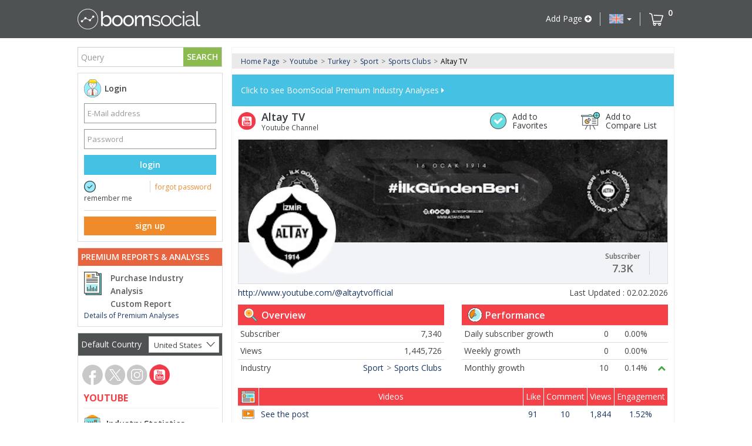

--- FILE ---
content_type: text/html; charset=utf-8
request_url: https://www.boomsocial.com/EN/Youtube/Channel/@altaytvofficial-UCUJRuljYijh6xYoH7TMzL5w
body_size: 24852
content:

<!DOCTYPE html>
<html>
<head>
        <!-- Google Tag Manager -->
        <script>
            (function (w, d, s, l, i) {
                w[l] = w[l] || []; w[l].push({
                    'gtm.start':
                        new Date().getTime(), event: 'gtm.js'
                }); var f = d.getElementsByTagName(s)[0],
                    j = d.createElement(s), dl = l != 'dataLayer' ? '&l=' + l : ''; j.async = true; j.src =
                        'https://www.googletagmanager.com/gtm.js?id=' + i + dl; f.parentNode.insertBefore(j, f);
            })(window, document, 'script', 'dataLayer', 'GTM-5K9LC29');</script>
        <!-- End Google Tag Manager -->
        <!-- Google tag (gtag.js) -->
        <script async src="https://www.googletagmanager.com/gtag/js?id=G-EDH0YJB03F"></script>
        <script>
            window.dataLayer = window.dataLayer || [];
            function gtag() { dataLayer.push(arguments); }
            gtag('js', new Date());

            gtag('config', 'G-EDH0YJB03F');
        </script>
    <meta name="twitter:card" content="summary_large_image">
    <meta name="twitter:site" content="https://www.boomsocial.com">
    <meta name="twitter:creator" content="https://www.boomsocial.com">
    <meta name="twitter:description" content="Analyze the social media performance of your brand, competitors and industry with BoomSocial!">
    <meta name="twitter:image" content="https://www.boomsocial.com/Content/images/BoomSocial-Sosyal-Medya-Olcumleme-Raporlama-Analiz.png">

        <title>Altay TV Youtube Channel Statistics</title>
        <meta property="og:url" content="https://www.boomsocial.com/EN/Youtube/Channel/@altaytvofficial-UCUJRuljYijh6xYoH7TMzL5w" />
        <meta property="og:type" content="website" />
        <meta property="og:title" content="BoomSocial - Altay TV Youtube Channel Statistics" />
        <meta property="og:description" content="Analyze the social media performance of your brand, competitors and industry with BoomSocial!" />
        <meta property="og:image" content="https://www.boomsocial.com/Content/images/BoomSocial-Sosyal-Medya-Olcumleme-Raporlama-Analiz.png" />
        <meta name="twitter:title" content="BoomSocial - Altay TV Youtube Channel Statistics" />
    
        <link rel="alternate" hreflang="tr" href="https://www.boomsocial.com/Youtube/Kanal/@altaytvofficial-UCUJRuljYijh6xYoH7TMzL5w" />
    <meta charset="utf-8" />
    <meta http-equiv="X-UA-Compatible" content="IE=edge">
    <meta name="viewport" content="width=device-width, initial-scale=1">
    <link rel="apple-touch-icon" sizes="57x57" href="/Content/images/dark-icon-57x57.png">
    <link rel="apple-touch-icon" sizes="60x60" href="/Content/images/dark-icon-60x60.png">
    <link rel="apple-touch-icon" sizes="72x72" href="/Content/images/dark-icon-72x72.png">
    <link rel="apple-touch-icon" sizes="76x76" href="/Content/images/dark-icon-76x76.png">
    <link rel="apple-touch-icon" sizes="96x96" href="/Content/images/dark-icon-96x96.png">
    <link rel="apple-touch-icon" sizes="114x114" href="/Content/images/dark-icon-114x114.png">
    <link rel="apple-touch-icon" sizes="120x120" href="/Content/images/dark-icon-120x120.png">
    <link rel="apple-touch-icon" sizes="144x144" href="/Content/images/dark-icon-144x144.png">
    <link rel="apple-touch-icon" sizes="152x152" href="/Content/images/dark-icon-152x152.png">
    <link rel="apple-touch-icon" sizes="180x180" href="/Content/images/dark-icon-180x180.png">
    <link rel="apple-touch-icon" sizes="192x192" href="/Content/images/dark-icon-192x192.png">
    <link rel="icon" type="image/png" sizes="32x32" href="/Content/images/icon-32x32.png">
    <link rel="icon" type="image/png" sizes="96x96" href="/Content/images/icon-96x96.png">



    <link href="/Content/css/bootstrap.css" rel="stylesheet">
    <link href="/Content/plugins/font-awesome/css/font-awesome.css" rel="stylesheet" />
    <link href="/Content/plugins/chosen-select/chosen.css" rel="stylesheet" />
    <link rel="stylesheet" href="//code.jquery.com/ui/1.12.1/themes/base/jquery-ui.css">

    <link href="/Content/css/daterangepicker.css" rel="stylesheet" />
    <link href="https://fonts.googleapis.com/css?family=Open+Sans:300,400,600,700&amp;subset=latin-ext" rel="stylesheet">
    <link href="https://fonts.googleapis.com/css?family=Roboto:300,400,600,700&amp;subset=latin-ext" rel="stylesheet">

    <link href="/Content/css/main.css" rel="stylesheet">
    <link href="/Content/css/site.css?v=0.1.44" rel="stylesheet">
    <link href="/Content/css/responsive.css?v=0.1.44" rel="stylesheet">
    <!--jQuery [ REQUIRED ]-->
    <script src="/Content/scripts/jquery-2.2.1.min.js"></script>
    <script src="/Content/scripts/jquery-ui-1.js"></script>
    <script src="/Content/scripts/request.js"></script>
    <script src="https://apis.google.com/js/platform.js"></script>
    
    
</head>
<body>
        <!-- Google Tag Manager (noscript) -->
        <noscript>
            <iframe src="https://www.googletagmanager.com/ns.html?id=GTM-5K9LC29"
                    height="0" width="0" style="display:none;visibility:hidden"></iframe>
        </noscript>
        <!-- End Google Tag Manager (noscript) -->

    <!-- NewsLetter Box End -->
    <nav class="navbar navbar-inverse navbar-fixed-top" role="navigation" id="slide-nav">
        <div class="container">
            <div class="navbar-header">
                <button id="mobileMenuCollapse" type="button" class="navbar-toggle">
                    <span class="sr-only">Toggle navigation</span>
                    <span class="icon-bar"></span>
                    <span class="icon-bar"></span>
                    <span class="icon-bar"></span>
                </button>

                <a class="gtm-item-clik-logo navbar-brand" login-required="false" href="/EN" title="Social Media Analytics | Analysis | Reporting">
                    <img class="gtm-item-clik-logo" id="logo" src="/Content/images/boomsocial-social-media-analytics.png" alt="Social Media Analytics | Analysis | Reporting" />
                </a>
            </div>
            <div id="navbar" class="navbar-collapse collapse">
                <ul class="nav navbar-nav navbar-right ">

                    <li>
                        <a data-toggle="modal" onclick="ShowAddPageContent(0)" class="gtm-item-click-addpage add_page btn en">
                            Add Page
                            <i class="fa fa-plus-circle" aria-hidden="true"></i>
                        </a>
                    </li>

                    <li class="gtm-item-click-language dropdown">
                        <a href="#" class="dropdown-toggle" data-toggle="dropdown" role="button" aria-haspopup="true" aria-expanded="false"><span class="current-flag pull-left en"></span> <span class="caret"></span></a>
                        <ul class="dropdown-menu">
                            <li data-item="EN">
                                <a href="#" onclick="ChangeLanguage('en','en')" data-item="EN">
                                    <img alt="English" src="/Content/images/flag-en.png" class="list-item-img" />
                                    <span class="item-name">English</span>
                                </a>
                            </li>
                            <li data-item="TR">
                                <a href="#" onclick="ChangeLanguage('tr','en')" data-item="TR">
                                    <img alt="Turkish" src="/Content/images/flag-tr.png" class="list-item-img" />
                                    <span class="item-name">Turkish</span>
                                </a>
                            </li>
                        </ul>
                    </li>
                        <li class="gtm-item-click-chart header-basket">
                            <a class="gtm-item-click-chart" href="/EN/cart" title="Go to Cart">
                                <img alt="Go to Cart" class="gtm-item-click-language basket-icon" src="/Content/images/sepetim.png">
                                <span id="basket-count" class="gtm-item-click-language basket-count">0</span>
                            </a>
                        </li>
                        <li class="header-basket ilan">
                            <a href="/cart/jobs" title="Go to Jobs">
                                <img alt="Go to Jobs" class="basket-icon" src="/Content/images/sepetim-job2.png">
                                <span id="basket-job-count" class="basket-count">0</span>
                            </a>
                        </li>
                </ul>
            </div><!--/.nav-collapse -->

        </div>
    </nav>
    <nav id="mobileMenu" class="visible-xs visible-sm">
        <ul class="list-unstyled components">
            <li>
                <div id="searchBox">
                    <div class="input-group stylish-input-group">
                        <input id="txt-search-mobile" type="text" class="gtm-item-click-search-text form-control" placeholder="Query">
                        <span class="input-group-addon">
                            <span>
                                <i class="fa fa-search cursor" id="btn-search-mobile" aria-hidden="true"></i>
                            </span>
                        </span>
                    </div>
                </div>
            </li>

            <li>
                <a login-required="false" href="/EN" title="Home Page">
                    <i class="fa fa-home" aria-hidden="true"></i>
                    Home Page
                </a>
            </li>

            <!-- User is Signed  -->
                <li>
                    <a login-required="false" href="/EN/Login" title="Login">
                        <i class="fa fa-user" aria-hidden="true"></i>
                        Login
                    </a>
                </li>
                            <li>
                    <a href="#satinAlSubmenu" data-toggle="collapse" aria-expanded="false">
                        <i class="fa fa-shopping-cart" aria-hidden="true"></i>
                        Purchase
                    </a>
                    <ul class="collapse list-unstyled" id="satinAlSubmenu">
                        <li>
                            <a login-required="false" href="/EN/ReportList" title="Social Media Reporting and Analysis">
                                <span class="title">Purchase Industry Analysis</span>
                            </a>
                        </li>
                        <li>
                            <a login-required="false" href="/EN/CreateReport" title="Custom Report">
                                <span class="title">Custom Report</span>
                            </a>
                        </li>
                    </ul>
                </li>
                <li>
                    <a href="#sektorelSubMenu" data-toggle="collapse" aria-expanded="false">
                        <i class="fa fa-bar-chart" aria-hidden="true"></i>
                        Industry Statistics
                    </a>
                    <ul class="collapse list-unstyled" id="sektorelSubMenu">
                        <li>
                            <a id="tab-item-FB" href="/EN/Facebook/CountrySector/united-states/all">Facebook</a>
                        </li>
                        <li>
                            <a id="tab-item-TW" href="/EN/X/CountrySector/united-states/all">Twitter</a>
                        </li>
                        <li>
                            <a id="tab-item-IN" href="/EN/Instagram/CountrySector/united-states/all">Instagram</a>
                        </li>

                        <li>
                            <a id="tab-item-YT" href="/EN/Youtube/CountrySector/united-states/all">Youtube</a>
                        </li>


                    </ul>
                </li>
                <li>
                    <a href="#" data-toggle="modal" onclick="ShowPageAddArea()" class="add_page en" title="Add Page">
                        <i class="fa fa-plus-circle" aria-hidden="true"></i>
                        Add Page
                    </a>

                </li>
            <li>
                <a login-required="false" href="#pageSubmenu" data-toggle="collapse" aria-expanded="false">
                    <i class="fa fa-globe" aria-hidden="true"></i>
                    Language
                </a>
                <ul class="collapse list-unstyled" id="pageSubmenu">
                    <li data-item="EN">
                        <a login-required="false" href="#" onclick="ChangeLanguage('en','en')" data-item="EN">
                            <span class="title">English</span>
                        </a>
                    </li>
                    <li data-item="TR">
                        <a login-required="false" href="#" onclick="ChangeLanguage('tr','en')" data-item="TR">
                            <span class="title">Turkish</span>
                        </a>
                    </li>
                </ul>
            </li>
                <li class="">
                    <a login-required="false" href="/EN/Contact" title="Contact Us">
                        <i class="fa fa-envelope" aria-hidden="true"></i> Contact Us
                    </a>
                </li>
        </ul>
    </nav>

    <div id="page-content">
        <div class="container">
            <div class="row">
                <div class="leftContent col-md-3 hidden-xs hidden-sm">
                    <div class="row marginBottom10">
                        <div class="col-xs-12 ">
                            <div id="searchBox">
                                <div class="input-group stylish-input-group">
                                    <input id="txt-search" type="text" class="gtm-item-clik-search-text form-control" placeholder="Query" autocomplete="off">
                                    <span class="input-group-addon">
                                        <span class="gtm-item-click-search-btn cursor" id="btn-search">
                                            SEARCH
                                        </span>
                                    </span>
                                </div>
                            </div>
                        </div>
                    </div>
                    <div class="row">
                        <div class="col-xs-12">
                            <div class="border userSidebar marginBottom10">
                                <!-- User is Signed  -->

<div class="paddingLR10 hidden-xs">
    <div class="paddingTB10">
        <div class="sIcon adamIcon fw600 ">Login</div>
    </div>
    <div class="row row-fluid">
        <div class="col-sm-12">
            <form class="boomForm">
                <div class="form-group row">
                    <input class="form-control" type="email" value="" placeholder="E-Mail address" id="txt-login-email">
                </div>
                <div class="form-group row">
                    <input class="form-control" type="password" value="" placeholder="Password" id="txt-login-password">
                </div>
                <div class="form-group row">
                    <div id="btn-right-login" class="btn btn-info boomBtn maviBtn col-sm-12" onclick="Login()">login</div>

                </div>
                <div class="form-group row">
                    <div class="col-sm-6 paddingLR8 paddingLeftNone checkbox-item-content">
                        <div id="checkbox-remember-me" class="radioBtn checked checkbox-item"></div>
                        <label class="form-check-label p12">
                            remember me
                        </label>
                    </div>

                    <div class="col-sm-6 paddingLR8 paddingRightNone border-left">
                        <a login-required="false" href="/EN/Login?action=forgotpassword" class="color-orange p12">forgot password</a>
                    </div>
                </div>
                <div class="hr margin-top7 row marginBottom10"></div>
                <div class="form-group row">
                    <a login-required="false" href="/EN/Login?action=register"><div type="button" class="btn btn-orange col-sm-12">sign up</div></a>
                </div>
            </form>
        </div>
    </div>
</div>
                            </div>
                        </div>
                    </div>
                                            <div class="row marginBottom10">
                            <div class="col-xs-12">
                                <div class="border">
                                    <div class="side-header en">PREMIUM REPORTS &amp; ANALYSES</div>
                                    <div class="media paddingLR10 paddingTB10">
                                        <div class="media-left">
                                            <img src="/Content/images/social-media-reports-analysis.png" title="social media reporting and analysis" />
                                        </div>
                                        <div class="media-body">
                                            <a login-required="false" class="left-menu-link reportlist en" href="/EN/ReportList" title="Social Media Reporting and Analysis">Purchase Industry Analysis</a>
                                            <a login-required="false" class="left-menu-link customreport en " href="/EN/CreateReport" title="Custom Report">Custom Report</a>
                                        </div>
                                        <div class="media-bottom p12">
                                            <a login-required="false" href="/EN/Reports-and-Analysis" title="Details of Premium Analyses">
                                                Details of Premium Analyses
                                            </a>
                                        </div>
                                    </div>
                                </div>
                            </div>
                        </div>

                    <div class="row margin-bottom10">
                        <div class="col-xs-12">
                            <div class="border">
                                <div id="menuList">
                                    <nav class="navi clearfix" ui-nav>
                                        <!-- Country List Begin  -->
                                        <ul id="nav-menu-bar" class="nav">
                                                <li class="dropdown">
                                                    <div class="left-menu-country-container">
                                                        
                                                        <span class="pull-left">Default Country</span>
                                                        <div class="pull-right">
                                                            <select id="country-list">
                                                                <option value="0">All Countries</option>
                                                                    <option value="210"></option>
                                                                    <option value="233"></option>
                                                                    <option value="241"></option>
                                                                    <option value="1">Afghanistan</option>
                                                                    <option value="2">Albania</option>
                                                                    <option value="3">Algeria</option>
                                                                    <option value="131">Andorra</option>
                                                                    <option value="5">Argentina</option>
                                                                    <option value="6">Armenia</option>
                                                                    <option value="7">Australia</option>
                                                                    <option value="8">Austria</option>
                                                                    <option value="9">Azerbaijan</option>
                                                                    <option value="137">Bahrain</option>
                                                                    <option value="10">Bangladesh</option>
                                                                    <option value="11">Belarus</option>
                                                                    <option value="12">Belgium</option>
                                                                    <option value="14">Bolivia</option>
                                                                    <option value="142">Bosnia Herzegovina</option>
                                                                    <option value="15">Brazil</option>
                                                                    <option value="16">Bulgaria</option>
                                                                    <option value="19">Cameroon</option>
                                                                    <option value="20">Canada</option>
                                                                    <option value="23">Chile</option>
                                                                    <option value="24">China</option>
                                                                    <option value="25">Colombia</option>
                                                                    <option value="149">Comoros</option>
                                                                    <option value="151">Costa Rica</option>
                                                                    <option value="28">Croatia</option>
                                                                    <option value="152">Cyprus</option>
                                                                    <option value="30">Czech Republic</option>
                                                                    <option value="31">Denmark</option>
                                                                    <option value="33">Dominican Republic</option>
                                                                    <option value="34">Ecuador</option>
                                                                    <option value="35">Egypt</option>
                                                                    <option value="156">Estonia</option>
                                                                    <option value="38">Ethiopia</option>
                                                                    <option value="158">Falkland Islands</option>
                                                                    <option value="160">Fiji</option>
                                                                    <option value="39">Finland</option>
                                                                    <option value="40">France</option>
                                                                    <option value="42">Georgia</option>
                                                                    <option value="43">Germany</option>
                                                                    <option value="44">Ghana</option>
                                                                    <option value="240">Global</option>
                                                                    <option value="45">Greece</option>
                                                                    <option value="46">Guatemala</option>
                                                                    <option value="49">Honduras</option>
                                                                    <option value="50">Hungary</option>
                                                                    <option value="173">Iceland</option>
                                                                    <option value="51">India</option>
                                                                    <option value="52">Indonesia</option>
                                                                    <option value="53">Iran</option>
                                                                    <option value="54">Iraq</option>
                                                                    <option value="55">Ireland</option>
                                                                    <option value="56">Israel</option>
                                                                    <option value="57">Italy</option>
                                                                    <option value="59">Jamaica</option>
                                                                    <option value="60">Japan</option>
                                                                    <option value="61">Jordan</option>
                                                                    <option value="62">Kazakhstan</option>
                                                                    <option value="63">Kenya</option>
                                                                    <option value="177">Kosovo</option>
                                                                    <option value="178">Kuwait</option>
                                                                    <option value="66">Kyrgyzstan</option>
                                                                    <option value="179">Laos</option>
                                                                    <option value="67">Latvia</option>
                                                                    <option value="68">Lebanon</option>
                                                                    <option value="180">Lesotho</option>
                                                                    <option value="70">Libya</option>
                                                                    <option value="71">Lithuania</option>
                                                                    <option value="182">Luxembourg</option>
                                                                    <option value="183">Macedonia</option>
                                                                    <option value="72">Madagascar</option>
                                                                    <option value="74">Malaysia</option>
                                                                    <option value="185">Malta</option>
                                                                    <option value="77">Mexico</option>
                                                                    <option value="78">Moldova</option>
                                                                    <option value="79">Mongolia</option>
                                                                    <option value="192">Montenegro</option>
                                                                    <option value="80">Morocco</option>
                                                                    <option value="83">Nepal</option>
                                                                    <option value="84">Netherlands</option>
                                                                    <option value="198">New Zealand</option>
                                                                    <option value="87">Nigeria</option>
                                                                    <option value="64">North Korea</option>
                                                                    <option value="88">Norway</option>
                                                                    <option value="202">Oman</option>
                                                                    <option value="89">Pakistan</option>
                                                                    <option value="116">Palestine</option>
                                                                    <option value="204">Panama</option>
                                                                    <option value="91">Paraguay</option>
                                                                    <option value="92">Peru</option>
                                                                    <option value="93">Philippines</option>
                                                                    <option value="94">Poland</option>
                                                                    <option value="206">Portugal</option>
                                                                    <option value="207">Puerto Rico</option>
                                                                    <option value="208">Qatar</option>
                                                                    <option value="26">Republic of the Congo</option>
                                                                    <option value="95">Romania</option>
                                                                    <option value="96">Russia</option>
                                                                    <option value="98">Saudi Arabia</option>
                                                                    <option value="239">Scotland</option>
                                                                    <option value="100">Serbia</option>
                                                                    <option value="102">Singapore</option>
                                                                    <option value="219">Slovakia</option>
                                                                    <option value="220">Slovenia</option>
                                                                    <option value="103">Somalia</option>
                                                                    <option value="104">South Africa</option>
                                                                    <option value="65">South Korea</option>
                                                                    <option value="105">Spain</option>
                                                                    <option value="106">Sri Lanka</option>
                                                                    <option value="107">Sudan</option>
                                                                    <option value="226">Swaziland</option>
                                                                    <option value="108">Sweden</option>
                                                                    <option value="227">Switzerland</option>
                                                                    <option value="110">Taiwan</option>
                                                                    <option value="111">Tajikistan</option>
                                                                    <option value="112">Tanzania</option>
                                                                    <option value="113">Thailand</option>
                                                                    <option value="136">The Bahamas</option>
                                                                    <option value="230">Trinidad and Tobago</option>
                                                                    <option value="115">Tunisia</option>
                                                                    <option value="90">Turkey</option>
                                                                    <option value="117">Turkmenistan</option>
                                                                    <option value="232">Tuvalu</option>
                                                                    <option value="118">Uganda</option>
                                                                    <option value="119">Ukraine</option>
                                                                    <option value="120">United Arab Emirates</option>
                                                                    <option value="121">United Kingdom</option>
                                                                    <option value="122">United States</option>
                                                                    <option value="123">Uruguay</option>
                                                                    <option value="124">Uzbekistan</option>
                                                                    <option value="235">Vatican City</option>
                                                                    <option value="125">Venezuela</option>
                                                                    <option value="126">Vietnam</option>
                                                                    <option value="128">Zambia</option>
                                                            </select>
                                                        </div>
                                                    </div>
                                                </li>
                                            <li>
                                                <!-- Country List End  -->
                                                <!-- Channel Tabs Begin -->
                                                <div class="pull-left left-menu-container no-border-bottom">
                                                    <div class="channel-tabs">
                                                        <a id="tab-item-FB" class="gtm-item-clik-channel-link channel-tab" title="Facebook" href="/EN/Facebook/CountrySector/united-states/all"><span class="gtm-item-clik-item-clik-channel-link social-page-icons FB"></span></a>
                                                            <a id="tab-item-TW" class="gtm-item-clik-channel-link channel-tab" title="X" href="/EN/X/CountrySector/united-states/all"><span class="gtm-item-clik-channel-link social-page-icons TW"></span></a>
                                                        <a id="tab-item-IN" class="gtm-item-clik-channel-link channel-tab" title="Instagram" href="/EN/Instagram/CountrySector/united-states/all"><span class="gtm-item-clik-channel-link social-page-icons IN"></span></a>
                                                            <a id="tab-item-YT" class="gtm-item-clik-channel-link channel-tab" title="YouTube" href="/EN/Youtube/CountrySector/united-states/all"><span class="gtm-item-clik-channel-link social-page-icons YT"></span></a>
                                                    </div>

                                                    <div class="pull-left channel-tab-name">
                                                        <span class="gtm-item-clik-channel-text FB fbColor">Facebook</span>
                                                            <span class="gtm-item-clik-channel-text TW twColor">X</span>
                                                        <span class="gtm-item-clik-channel-text  IN inColor">Instagram</span>
                                                        
                                                            <span class="gtm-item-clik-channel-text  YT ytColor">Youtube</span>
                                                    </div>

                                                    <!-- Channel Tabs End -->
                                                </div>
                                            </li>

                                            <li>
                                                <!-- Sectorlist Begin -->


                                                <div id="sector-istatics" class="sector-menu-item sector-istatics pagelist">
                                                    <a href="/EN/Youtube/CountrySector/united-states/all">
                                                        <div class="sIcon sektorelIstatik">
                                                            Industry Statistics
                                                        </div>
                                                    </a>
                                                </div>

                                                <ul class="parent-sector-list">
                                                        <li><a title="Youtube industry account statistics" href="/EN/Youtube/CountrySector/united-states/all">All</a></li>
                                                                                                            <li id="sector-list-25">

                                                                <a class="gtm-item-click-sector-list" title="Youtube Advertising - Marketing industry statistics" href="/EN/Youtube/CountrySector/united-states/advertising-marketing">Advertising - Marketing</a>
                                                            <ul id="sub-sector-25" class="sub-sector-list">
                                                                        <li id="subsector-316"><a class="gtm-item-click-sector-list" title="Youtube Advertising - Marketing - Influencers industry statistics" href="/EN/Youtube/CountrySubsector/united-states/advertising-marketing/influencers">Influencers</a></li>
                                                                        <li id="subsector-253"><a class="gtm-item-click-sector-list" title="Youtube Advertising - Marketing - Services industry statistics" href="/EN/Youtube/CountrySubsector/united-states/advertising-marketing/services">Services</a></li>
                                                                        <li id="subsector-254"><a class="gtm-item-click-sector-list" title="Youtube Advertising - Marketing - Sponsorships industry statistics" href="/EN/Youtube/CountrySubsector/united-states/advertising-marketing/sponsorships">Sponsorships</a></li>
                                                                        <li id="subsector-125"><a class="gtm-item-click-sector-list" title="Youtube Advertising - Marketing - Other industry statistics" href="/EN/Youtube/CountrySubsector/united-states/advertising-marketing/other">Other</a></li>
                                                            </ul>

                                                        </li>
                                                        <li id="sector-list-13">

                                                                <a class="gtm-item-click-sector-list" title="Youtube Art and Culture industry statistics" href="/EN/Youtube/CountrySector/united-states/art-culture">Art and Culture</a>
                                                            <ul id="sub-sector-13" class="sub-sector-list">
                                                                        <li id="subsector-329"><a class="gtm-item-click-sector-list" title="Youtube Art and Culture - Actress industry statistics" href="/EN/Youtube/CountrySubsector/united-states/art-culture/actress">Actress</a></li>
                                                                        <li id="subsector-113"><a class="gtm-item-click-sector-list" title="Youtube Art and Culture - Institutions industry statistics" href="/EN/Youtube/CountrySubsector/united-states/art-culture/institutions">Institutions</a></li>
                                                                        <li id="subsector-238"><a class="gtm-item-click-sector-list" title="Youtube Art and Culture - Movie Theaters industry statistics" href="/EN/Youtube/CountrySubsector/united-states/art-culture/movie-theaters">Movie Theaters</a></li>
                                                                        <li id="subsector-236"><a class="gtm-item-click-sector-list" title="Youtube Art and Culture - Museums industry statistics" href="/EN/Youtube/CountrySubsector/united-states/art-culture/museums">Museums</a></li>
                                                                        <li id="subsector-330"><a class="gtm-item-click-sector-list" title="Youtube Art and Culture - Musicians industry statistics" href="/EN/Youtube/CountrySubsector/united-states/art-culture/musicians">Musicians</a></li>
                                                                        <li id="subsector-321"><a class="gtm-item-click-sector-list" title="Youtube Art and Culture - Venues and Events industry statistics" href="/EN/Youtube/CountrySubsector/united-states/art-culture/venues-and-events">Venues and Events</a></li>
                                                                        <li id="subsector-331"><a class="gtm-item-click-sector-list" title="Youtube Art and Culture - Other industry statistics" href="/EN/Youtube/CountrySubsector/united-states/art-culture/other">Other</a></li>
                                                            </ul>

                                                        </li>
                                                        <li id="sector-list-11">

                                                                <a class="gtm-item-click-sector-list" title="Youtube Automotive industry statistics" href="/EN/Youtube/CountrySector/united-states/automotive">Automotive</a>
                                                            <ul id="sub-sector-11" class="sub-sector-list">
                                                                        <li id="subsector-327"><a class="gtm-item-click-sector-list" title="Youtube Automotive - Automotive Market industry statistics" href="/EN/Youtube/CountrySubsector/united-states/automotive/automotive-market">Automotive Market</a></li>
                                                                        <li id="subsector-326"><a class="gtm-item-click-sector-list" title="Youtube Automotive - Heavy Commercial industry statistics" href="/EN/Youtube/CountrySubsector/united-states/automotive/heavy-commercial">Heavy Commercial</a></li>
                                                                        <li id="subsector-243"><a class="gtm-item-click-sector-list" title="Youtube Automotive - Manufacturers industry statistics" href="/EN/Youtube/CountrySubsector/united-states/automotive/manufacturers">Manufacturers</a></li>
                                                                        <li id="subsector-303"><a class="gtm-item-click-sector-list" title="Youtube Automotive - Motorcycles industry statistics" href="/EN/Youtube/CountrySubsector/united-states/automotive/motorcycles">Motorcycles</a></li>
                                                                        <li id="subsector-244"><a class="gtm-item-click-sector-list" title="Youtube Automotive - Suppliers industry statistics" href="/EN/Youtube/CountrySubsector/united-states/automotive/suppliers">Suppliers</a></li>
                                                                        <li id="subsector-242"><a class="gtm-item-click-sector-list" title="Youtube Automotive - Tires Manufacturers industry statistics" href="/EN/Youtube/CountrySubsector/united-states/automotive/auto-tires">Tires Manufacturers</a></li>
                                                                        <li id="subsector-241"><a class="gtm-item-click-sector-list" title="Youtube Automotive - Vehicles industry statistics" href="/EN/Youtube/CountrySubsector/united-states/automotive/vehicles">Vehicles</a></li>
                                                                        <li id="subsector-328"><a class="gtm-item-click-sector-list" title="Youtube Automotive - Oil industry statistics" href="/EN/Youtube/CountrySubsector/united-states/automotive/oil">Oil</a></li>
                                                                        <li id="subsector-111"><a class="gtm-item-click-sector-list" title="Youtube Automotive - Other industry statistics" href="/EN/Youtube/CountrySubsector/united-states/automotive/other">Other</a></li>
                                                            </ul>

                                                        </li>
                                                        <li id="sector-list-7">

                                                                <a class="gtm-item-click-sector-list" title="Youtube Clothing industry statistics" href="/EN/Youtube/CountrySector/united-states/clothing">Clothing</a>
                                                            <ul id="sub-sector-7" class="sub-sector-list">
                                                                        <li id="subsector-225"><a class="gtm-item-click-sector-list" title="Youtube Clothing - Accessories industry statistics" href="/EN/Youtube/CountrySubsector/united-states/clothing/accessories">Accessories</a></li>
                                                                        <li id="subsector-226"><a class="gtm-item-click-sector-list" title="Youtube Clothing - Fashion industry statistics" href="/EN/Youtube/CountrySubsector/united-states/clothing/fashion">Fashion</a></li>
                                                                        <li id="subsector-107"><a class="gtm-item-click-sector-list" title="Youtube Clothing - Brands industry statistics" href="/EN/Youtube/CountrySubsector/united-states/clothing/other">Brands</a></li>
                                                            </ul>

                                                        </li>
                                                        <li id="sector-list-32">

                                                                <a class="gtm-item-click-sector-list" title="Youtube Construction industry statistics" href="/EN/Youtube/CountrySector/united-states/construction">Construction</a>
                                                            <ul id="sub-sector-32" class="sub-sector-list">
                                                                        <li id="subsector-297"><a class="gtm-item-click-sector-list" title="Youtube Construction - Ceramics industry statistics" href="/EN/Youtube/CountrySubsector/united-states/construction/ceramics">Ceramics</a></li>
                                                                        <li id="subsector-300"><a class="gtm-item-click-sector-list" title="Youtube Construction - Construction Companies industry statistics" href="/EN/Youtube/CountrySubsector/united-states/construction/construction-companies">Construction Companies</a></li>
                                                                        <li id="subsector-299"><a class="gtm-item-click-sector-list" title="Youtube Construction - Construction Projects industry statistics" href="/EN/Youtube/CountrySubsector/united-states/construction/construction-projects">Construction Projects</a></li>
                                                                        <li id="subsector-296"><a class="gtm-item-click-sector-list" title="Youtube Construction - HVAC industry statistics" href="/EN/Youtube/CountrySubsector/united-states/construction/hvac">HVAC</a></li>
                                                                        <li id="subsector-298"><a class="gtm-item-click-sector-list" title="Youtube Construction - Paint industry statistics" href="/EN/Youtube/CountrySubsector/united-states/construction/paint">Paint</a></li>
                                                                        <li id="subsector-272"><a class="gtm-item-click-sector-list" title="Youtube Construction - Real Estate industry statistics" href="/EN/Youtube/CountrySubsector/united-states/construction/real-estate">Real Estate</a></li>
                                                                        <li id="subsector-132"><a class="gtm-item-click-sector-list" title="Youtube Construction - Other industry statistics" href="/EN/Youtube/CountrySubsector/united-states/construction/other">Other</a></li>
                                                            </ul>

                                                        </li>
                                                        <li id="sector-list-20">

                                                                <a class="gtm-item-click-sector-list" title="Youtube Corporate industry statistics" href="/EN/Youtube/CountrySector/united-states/corporate">Corporate</a>
                                                            <ul id="sub-sector-20" class="sub-sector-list">
                                                                        <li id="subsector-278"><a class="gtm-item-click-sector-list" title="Youtube Corporate - Agencies industry statistics" href="/EN/Youtube/CountrySubsector/united-states/corporate/agencies">Agencies</a></li>
                                                                        <li id="subsector-287"><a class="gtm-item-click-sector-list" title="Youtube Corporate - Career industry statistics" href="/EN/Youtube/CountrySubsector/united-states/corporate/career">Career</a></li>
                                                                        <li id="subsector-324"><a class="gtm-item-click-sector-list" title="Youtube Corporate - Executives industry statistics" href="/EN/Youtube/CountrySubsector/united-states/corporate/eexecutives">Executives</a></li>
                                                                        <li id="subsector-288"><a class="gtm-item-click-sector-list" title="Youtube Corporate - Holdings industry statistics" href="/EN/Youtube/CountrySubsector/united-states/corporate/holdings">Holdings</a></li>
                                                                        <li id="subsector-120"><a class="gtm-item-click-sector-list" title="Youtube Corporate - Other industry statistics" href="/EN/Youtube/CountrySubsector/united-states/corporate/other">Other</a></li>
                                                            </ul>

                                                        </li>
                                                        <li id="sector-list-5">

                                                                <a class="gtm-item-click-sector-list" title="Youtube Durable Goods industry statistics" href="/EN/Youtube/CountrySector/united-states/durable-goods">Durable Goods</a>
                                                            <ul id="sub-sector-5" class="sub-sector-list">
                                                                        <li id="subsector-293"><a class="gtm-item-click-sector-list" title="Youtube Durable Goods - Furniture industry statistics" href="/EN/Youtube/CountrySubsector/united-states/durable-goods/furniture">Furniture</a></li>
                                                                        <li id="subsector-292"><a class="gtm-item-click-sector-list" title="Youtube Durable Goods - Home and Decoration industry statistics" href="/EN/Youtube/CountrySubsector/united-states/durable-goods/home-products">Home and Decoration</a></li>
                                                                        <li id="subsector-291"><a class="gtm-item-click-sector-list" title="Youtube Durable Goods - Home Improvement industry statistics" href="/EN/Youtube/CountrySubsector/united-states/durable-goods/home-improvement">Home Improvement</a></li>
                                                                        <li id="subsector-105"><a class="gtm-item-click-sector-list" title="Youtube Durable Goods - Other industry statistics" href="/EN/Youtube/CountrySubsector/united-states/durable-goods/other">Other</a></li>
                                                            </ul>

                                                        </li>
                                                        <li id="sector-list-6">

                                                                <a class="gtm-item-click-sector-list" title="Youtube Education industry statistics" href="/EN/Youtube/CountrySector/united-states/education">Education</a>
                                                            <ul id="sub-sector-6" class="sub-sector-list">
                                                                        <li id="subsector-217"><a class="gtm-item-click-sector-list" title="Youtube Education - Colleges industry statistics" href="/EN/Youtube/CountrySubsector/united-states/education/colleges">Colleges</a></li>
                                                                        <li id="subsector-216"><a class="gtm-item-click-sector-list" title="Youtube Education - Educational Institutions industry statistics" href="/EN/Youtube/CountrySubsector/united-states/education/egitim-kurumlari">Educational Institutions</a></li>
                                                                        <li id="subsector-218"><a class="gtm-item-click-sector-list" title="Youtube Education - Universities industry statistics" href="/EN/Youtube/CountrySubsector/united-states/education/universities">Universities</a></li>
                                                                        <li id="subsector-106"><a class="gtm-item-click-sector-list" title="Youtube Education - Other industry statistics" href="/EN/Youtube/CountrySubsector/united-states/education/other">Other</a></li>
                                                            </ul>

                                                        </li>
                                                        <li id="sector-list-33">

                                                                <a class="gtm-item-click-sector-list" title="Youtube Energy industry statistics" href="/EN/Youtube/CountrySector/united-states/energy">Energy</a>
                                                            <ul id="sub-sector-33" class="sub-sector-list">
                                                                        <li id="subsector-317"><a class="gtm-item-click-sector-list" title="Youtube Energy - Energy Companies industry statistics" href="/EN/Youtube/CountrySubsector/united-states/energy/energy-companies">Energy Companies</a></li>
                                                                        <li id="subsector-284"><a class="gtm-item-click-sector-list" title="Youtube Energy - Fuel industry statistics" href="/EN/Youtube/CountrySubsector/united-states/energy/fuel">Fuel</a></li>
                                                            </ul>

                                                        </li>
                                                        <li id="sector-list-18">

                                                                <a class="gtm-item-click-sector-list" title="Youtube Entertainment industry statistics" href="/EN/Youtube/CountrySector/united-states/entertainment">Entertainment</a>
                                                            <ul id="sub-sector-18" class="sub-sector-list">
                                                                        <li id="subsector-289"><a class="gtm-item-click-sector-list" title="Youtube Entertainment - Clubs industry statistics" href="/EN/Youtube/CountrySubsector/united-states/entertainment/clubs">Clubs</a></li>
                                                                        <li id="subsector-325"><a class="gtm-item-click-sector-list" title="Youtube Entertainment - Digital TV And Entertainment industry statistics" href="/EN/Youtube/CountrySubsector/united-states/entertainment/digital-tv-entertainment">Digital TV And Entertainment</a></li>
                                                                        <li id="subsector-219"><a class="gtm-item-click-sector-list" title="Youtube Entertainment - Eating and Drinking industry statistics" href="/EN/Youtube/CountrySubsector/united-states/entertainment/eating-and-drinking">Eating and Drinking</a></li>
                                                                        <li id="subsector-309"><a class="gtm-item-click-sector-list" title="Youtube Entertainment - Games industry statistics" href="/EN/Youtube/CountrySubsector/united-states/entertainment/games">Games</a></li>
                                                                        <li id="subsector-320"><a class="gtm-item-click-sector-list" title="Youtube Entertainment - Wellness and Sports industry statistics" href="/EN/Youtube/CountrySubsector/united-states/entertainment/wellness-sports">Wellness and Sports</a></li>
                                                                        <li id="subsector-118"><a class="gtm-item-click-sector-list" title="Youtube Entertainment - Other industry statistics" href="/EN/Youtube/CountrySubsector/united-states/entertainment/other">Other</a></li>
                                                            </ul>

                                                        </li>
                                                        <li id="sector-list-16">

                                                                <a class="gtm-item-click-sector-list" title="Youtube Finance industry statistics" href="/EN/Youtube/CountrySector/united-states/finance">Finance</a>
                                                            <ul id="sub-sector-16" class="sub-sector-list">
                                                                        <li id="subsector-222"><a class="gtm-item-click-sector-list" title="Youtube Finance - Banks industry statistics" href="/EN/Youtube/CountrySubsector/united-states/finance/banks">Banks</a></li>
                                                                        <li id="subsector-220"><a class="gtm-item-click-sector-list" title="Youtube Finance - Consultancy Firms industry statistics" href="/EN/Youtube/CountrySubsector/united-states/finance/consultancy-firms">Consultancy Firms</a></li>
                                                                        <li id="subsector-224"><a class="gtm-item-click-sector-list" title="Youtube Finance - Credit Cards industry statistics" href="/EN/Youtube/CountrySubsector/united-states/finance/credit-cards">Credit Cards</a></li>
                                                                        <li id="subsector-348"><a class="gtm-item-click-sector-list" title="Youtube Finance - Crypto industry statistics" href="/EN/Youtube/CountrySubsector/united-states/finance/crypto">Crypto</a></li>
                                                                        <li id="subsector-223"><a class="gtm-item-click-sector-list" title="Youtube Finance - Financial Institutions industry statistics" href="/EN/Youtube/CountrySubsector/united-states/finance/financial-institutions">Financial Institutions</a></li>
                                                                        <li id="subsector-221"><a class="gtm-item-click-sector-list" title="Youtube Finance - Online Banking industry statistics" href="/EN/Youtube/CountrySubsector/united-states/finance/banking">Online Banking</a></li>
                                                                        <li id="subsector-313"><a class="gtm-item-click-sector-list" title="Youtube Finance - SMEs industry statistics" href="/EN/Youtube/CountrySubsector/united-states/finance/small-medium-enterprises">SMEs</a></li>
                                                                        <li id="subsector-116"><a class="gtm-item-click-sector-list" title="Youtube Finance - Support and Other industry statistics" href="/EN/Youtube/CountrySubsector/united-states/finance/other">Support and Other</a></li>
                                                            </ul>

                                                        </li>
                                                        <li id="sector-list-8">

                                                                <a class="gtm-item-click-sector-list" title="Youtube FMCG industry statistics" href="/EN/Youtube/CountrySector/united-states/fmcg">FMCG</a>
                                                            <ul id="sub-sector-8" class="sub-sector-list">
                                                                        <li id="subsector-312"><a class="gtm-item-click-sector-list" title="Youtube FMCG - Alcoholic Beverages industry statistics" href="/EN/Youtube/CountrySubsector/united-states/fmcg/alcoholic-beverages">Alcoholic Beverages</a></li>
                                                                        <li id="subsector-227"><a class="gtm-item-click-sector-list" title="Youtube FMCG - Baby Products industry statistics" href="/EN/Youtube/CountrySubsector/united-states/fmcg/baby-products">Baby Products</a></li>
                                                                        <li id="subsector-229"><a class="gtm-item-click-sector-list" title="Youtube FMCG - Beverages industry statistics" href="/EN/Youtube/CountrySubsector/united-states/fmcg/beverages">Beverages</a></li>
                                                                        <li id="subsector-233"><a class="gtm-item-click-sector-list" title="Youtube FMCG - Cleaning industry statistics" href="/EN/Youtube/CountrySubsector/united-states/fmcg/cleaning">Cleaning</a></li>
                                                                        <li id="subsector-228"><a class="gtm-item-click-sector-list" title="Youtube FMCG - Food industry statistics" href="/EN/Youtube/CountrySubsector/united-states/fmcg/food">Food</a></li>
                                                                        <li id="subsector-231"><a class="gtm-item-click-sector-list" title="Youtube FMCG - Personal Care industry statistics" href="/EN/Youtube/CountrySubsector/united-states/fmcg/personal-care">Personal Care</a></li>
                                                                        <li id="subsector-319"><a class="gtm-item-click-sector-list" title="Youtube FMCG - Pet industry statistics" href="/EN/Youtube/CountrySubsector/united-states/fmcg/pet">Pet</a></li>
                                                                        <li id="subsector-108"><a class="gtm-item-click-sector-list" title="Youtube FMCG - Other industry statistics" href="/EN/Youtube/CountrySubsector/united-states/fmcg/other">Other</a></li>
                                                            </ul>

                                                        </li>
                                                        <li id="sector-list-12">

                                                                <a class="gtm-item-click-sector-list" title="Youtube Healthcare industry statistics" href="/EN/Youtube/CountrySector/united-states/healthcare">Healthcare</a>
                                                            <ul id="sub-sector-12" class="sub-sector-list">
                                                                        <li id="subsector-322"><a class="gtm-item-click-sector-list" title="Youtube Healthcare - Dentistry industry statistics" href="/EN/Youtube/CountrySubsector/united-states/healthcare/dentistry">Dentistry</a></li>
                                                                        <li id="subsector-258"><a class="gtm-item-click-sector-list" title="Youtube Healthcare - Healthcare Institutions industry statistics" href="/EN/Youtube/CountrySubsector/united-states/healthcare/healthcare-institutions">Healthcare Institutions</a></li>
                                                                        <li id="subsector-257"><a class="gtm-item-click-sector-list" title="Youtube Healthcare - Pharmaceuticals industry statistics" href="/EN/Youtube/CountrySubsector/united-states/healthcare/pharmaceuticals">Pharmaceuticals</a></li>
                                                                        <li id="subsector-323"><a class="gtm-item-click-sector-list" title="Youtube Healthcare - Plastic Surgery industry statistics" href="/EN/Youtube/CountrySubsector/united-states/healthcare/plastic-surgery">Plastic Surgery</a></li>
                                                                        <li id="subsector-112"><a class="gtm-item-click-sector-list" title="Youtube Healthcare - Other industry statistics" href="/EN/Youtube/CountrySubsector/united-states/healthcare/other">Other</a></li>
                                                            </ul>

                                                        </li>
                                                        <li id="sector-list-19">

                                                                <a class="gtm-item-click-sector-list" title="Youtube Internet industry statistics" href="/EN/Youtube/CountrySector/united-states/internet">Internet</a>
                                                            <ul id="sub-sector-19" class="sub-sector-list">
                                                                        <li id="subsector-234"><a class="gtm-item-click-sector-list" title="Youtube Internet - Web Sites industry statistics" href="/EN/Youtube/CountrySubsector/united-states/internet/web-sites">Web Sites</a></li>
                                                                        <li id="subsector-119"><a class="gtm-item-click-sector-list" title="Youtube Internet - Other industry statistics" href="/EN/Youtube/CountrySubsector/united-states/internet/other">Other</a></li>
                                                            </ul>

                                                        </li>
                                                        <li id="sector-list-4">

                                                                <a class="gtm-item-click-sector-list" title="Youtube Media industry statistics" href="/EN/Youtube/CountrySector/united-states/media">Media</a>
                                                            <ul id="sub-sector-4" class="sub-sector-list">
                                                                        <li id="subsector-310"><a class="gtm-item-click-sector-list" title="Youtube Media - Journalists industry statistics" href="/EN/Youtube/CountrySubsector/united-states/media/journalists">Journalists</a></li>
                                                                        <li id="subsector-207"><a class="gtm-item-click-sector-list" title="Youtube Media - Magazines industry statistics" href="/EN/Youtube/CountrySubsector/united-states/media/magazines">Magazines</a></li>
                                                                        <li id="subsector-209"><a class="gtm-item-click-sector-list" title="Youtube Media - News Agencies industry statistics" href="/EN/Youtube/CountrySubsector/united-states/media/news-agencies">News Agencies</a></li>
                                                                        <li id="subsector-302"><a class="gtm-item-click-sector-list" title="Youtube Media - News Sites industry statistics" href="/EN/Youtube/CountrySubsector/united-states/media/news-sites">News Sites</a></li>
                                                                        <li id="subsector-208"><a class="gtm-item-click-sector-list" title="Youtube Media - Newspapers industry statistics" href="/EN/Youtube/CountrySubsector/united-states/media/newspapers">Newspapers</a></li>
                                                                        <li id="subsector-211"><a class="gtm-item-click-sector-list" title="Youtube Media - Programs industry statistics" href="/EN/Youtube/CountrySubsector/united-states/media/programs">Programs</a></li>
                                                                        <li id="subsector-213"><a class="gtm-item-click-sector-list" title="Youtube Media - Publishers industry statistics" href="/EN/Youtube/CountrySubsector/united-states/media/publishers">Publishers</a></li>
                                                                        <li id="subsector-290"><a class="gtm-item-click-sector-list" title="Youtube Media - Radios industry statistics" href="/EN/Youtube/CountrySubsector/united-states/media/radios">Radios</a></li>
                                                                        <li id="subsector-210"><a class="gtm-item-click-sector-list" title="Youtube Media - TV Channels industry statistics" href="/EN/Youtube/CountrySubsector/united-states/media/tv-channels">TV Channels</a></li>
                                                                        <li id="subsector-104"><a class="gtm-item-click-sector-list" title="Youtube Media - Other industry statistics" href="/EN/Youtube/CountrySubsector/united-states/media/other">Other</a></li>
                                                            </ul>

                                                        </li>
                                                        <li id="sector-list-35">

                                                                <a class="gtm-item-click-sector-list" title="Youtube Online Celebrities industry statistics" href="/EN/Youtube/CountrySector/united-states/online-celebrities">Online Celebrities</a>
                                                            <ul id="sub-sector-35" class="sub-sector-list">
                                                                        <li id="subsector-135"><a class="gtm-item-click-sector-list" title="Youtube Online Celebrities - Other industry statistics" href="/EN/Youtube/CountrySubsector/united-states/online-celebrities/other">Other</a></li>
                                                            </ul>

                                                        </li>
                                                        <li id="sector-list-22">

                                                                <a class="gtm-item-click-sector-list" title="Youtube Organisations industry statistics" href="/EN/Youtube/CountrySector/united-states/organisations">Organisations</a>
                                                            <ul id="sub-sector-22" class="sub-sector-list">
                                                                        <li id="subsector-283"><a class="gtm-item-click-sector-list" title="Youtube Organisations - NGOs industry statistics" href="/EN/Youtube/CountrySubsector/united-states/organisations/ngos">NGOs</a></li>
                                                                        <li id="subsector-122"><a class="gtm-item-click-sector-list" title="Youtube Organisations - Other industry statistics" href="/EN/Youtube/CountrySubsector/united-states/organisations/other">Other</a></li>
                                                            </ul>

                                                        </li>
                                                        <li id="sector-list-1">

                                                                <a class="gtm-item-click-sector-list" title="Youtube Other industry statistics" href="/EN/Youtube/CountrySector/united-states/other">Other</a>
                                                            <ul id="sub-sector-1" class="sub-sector-list">
                                                                        <li id="subsector-101"><a class="gtm-item-click-sector-list" title="Youtube Other - Other industry statistics" href="/EN/Youtube/CountrySubsector/united-states/other/other">Other</a></li>
                                                            </ul>

                                                        </li>
                                                        <li id="sector-list-31">

                                                                <a class="gtm-item-click-sector-list" title="Youtube Product - Service industry statistics" href="/EN/Youtube/CountrySector/united-states/product-service">Product - Service</a>
                                                            <ul id="sub-sector-31" class="sub-sector-list">
                                                                        <li id="subsector-269"><a class="gtm-item-click-sector-list" title="Youtube Product - Service - Call Centers industry statistics" href="/EN/Youtube/CountrySubsector/united-states/product-service/call-centers">Call Centers</a></li>
                                                                        <li id="subsector-271"><a class="gtm-item-click-sector-list" title="Youtube Product - Service - Courier Services industry statistics" href="/EN/Youtube/CountrySubsector/united-states/product-service/courier-services">Courier Services</a></li>
                                                                        <li id="subsector-285"><a class="gtm-item-click-sector-list" title="Youtube Product - Service - Insurance industry statistics" href="/EN/Youtube/CountrySubsector/united-states/product-service/insurance">Insurance</a></li>
                                                                        <li id="subsector-311"><a class="gtm-item-click-sector-list" title="Youtube Product - Service - Retirement industry statistics" href="/EN/Youtube/CountrySubsector/united-states/product-service/retirement">Retirement</a></li>
                                                                        <li id="subsector-270"><a class="gtm-item-click-sector-list" title="Youtube Product - Service - Security industry statistics" href="/EN/Youtube/CountrySubsector/united-states/product-service/security">Security</a></li>
                                                                        <li id="subsector-131"><a class="gtm-item-click-sector-list" title="Youtube Product - Service - Other industry statistics" href="/EN/Youtube/CountrySubsector/united-states/product-service/other">Other</a></li>
                                                            </ul>

                                                        </li>
                                                        <li id="sector-list-34">

                                                                <a class="gtm-item-click-sector-list" title="Youtube Public Sector industry statistics" href="/EN/Youtube/CountrySector/united-states/public-sector">Public Sector</a>
                                                            <ul id="sub-sector-34" class="sub-sector-list">
                                                                        <li id="subsector-344"><a class="gtm-item-click-sector-list" title="Youtube Public Sector - Directorates industry statistics" href="/EN/Youtube/CountrySubsector/united-states/public-sector/directorates">Directorates</a></li>
                                                                        <li id="subsector-337"><a class="gtm-item-click-sector-list" title="Youtube Public Sector - District Mayors industry statistics" href="/EN/Youtube/CountrySubsector/united-states/public-sector/district-mayors">District Mayors</a></li>
                                                                        <li id="subsector-336"><a class="gtm-item-click-sector-list" title="Youtube Public Sector - District Municipalities industry statistics" href="/EN/Youtube/CountrySubsector/united-states/public-sector/district-municipalities">District Municipalities</a></li>
                                                                        <li id="subsector-346"><a class="gtm-item-click-sector-list" title="Youtube Public Sector - Executives industry statistics" href="/EN/Youtube/CountrySubsector/united-states/public-sector/executives">Executives</a></li>
                                                                        <li id="subsector-339"><a class="gtm-item-click-sector-list" title="Youtube Public Sector - Governors industry statistics" href="/EN/Youtube/CountrySubsector/united-states/public-sector/governors">Governors</a></li>
                                                                        <li id="subsector-340"><a class="gtm-item-click-sector-list" title="Youtube Public Sector - Governorships industry statistics" href="/EN/Youtube/CountrySubsector/united-states/public-sector/governorships">Governorships</a></li>
                                                                        <li id="subsector-341"><a class="gtm-item-click-sector-list" title="Youtube Public Sector - Local Organisations industry statistics" href="/EN/Youtube/CountrySubsector/united-states/public-sector/local-organisations">Local Organisations</a></li>
                                                                        <li id="subsector-347"><a class="gtm-item-click-sector-list" title="Youtube Public Sector - Mayor Candidates industry statistics" href="/EN/Youtube/CountrySubsector/united-states/public-sector/mayor-candidates">Mayor Candidates</a></li>
                                                                        <li id="subsector-335"><a class="gtm-item-click-sector-list" title="Youtube Public Sector - Mayors of Provincial Municipalities industry statistics" href="/EN/Youtube/CountrySubsector/united-states/public-sector/mayors-of-provincial-municipalities">Mayors of Provincial Municipalities</a></li>
                                                                        <li id="subsector-342"><a class="gtm-item-click-sector-list" title="Youtube Public Sector - Members of Parliament industry statistics" href="/EN/Youtube/CountrySubsector/united-states/public-sector/members-of-parliament">Members of Parliament</a></li>
                                                                        <li id="subsector-332"><a class="gtm-item-click-sector-list" title="Youtube Public Sector - Ministers industry statistics" href="/EN/Youtube/CountrySubsector/united-states/public-sector/ministers">Ministers</a></li>
                                                                        <li id="subsector-305"><a class="gtm-item-click-sector-list" title="Youtube Public Sector - Ministries industry statistics" href="/EN/Youtube/CountrySubsector/united-states/public-sector/ministries">Ministries</a></li>
                                                                        <li id="subsector-294"><a class="gtm-item-click-sector-list" title="Youtube Public Sector - Municipal Governments industry statistics" href="/EN/Youtube/CountrySubsector/united-states/public-sector/municipal-governments">Municipal Governments</a></li>
                                                                        <li id="subsector-338"><a class="gtm-item-click-sector-list" title="Youtube Public Sector - Municipal Institutions and Subsidiaries industry statistics" href="/EN/Youtube/CountrySubsector/united-states/public-sector/municipal-ınstitutions-and-subsidiaries">Municipal Institutions and Subsidiaries</a></li>
                                                                        <li id="subsector-307"><a class="gtm-item-click-sector-list" title="Youtube Public Sector - Political Parties industry statistics" href="/EN/Youtube/CountrySubsector/united-states/public-sector/political-parties">Political Parties</a></li>
                                                                        <li id="subsector-333"><a class="gtm-item-click-sector-list" title="Youtube Public Sector - Political Party Presidents industry statistics" href="/EN/Youtube/CountrySubsector/united-states/public-sector/political-party-presidents">Political Party Presidents</a></li>
                                                                        <li id="subsector-304"><a class="gtm-item-click-sector-list" title="Youtube Public Sector - Politicians industry statistics" href="/EN/Youtube/CountrySubsector/united-states/public-sector/politicians">Politicians</a></li>
                                                                        <li id="subsector-334"><a class="gtm-item-click-sector-list" title="Youtube Public Sector - Province Municipalities industry statistics" href="/EN/Youtube/CountrySubsector/united-states/public-sector/province-municipalities">Province Municipalities</a></li>
                                                                        <li id="subsector-345"><a class="gtm-item-click-sector-list" title="Youtube Public Sector - Public Institutions industry statistics" href="/EN/Youtube/CountrySubsector/united-states/public-sector/public-ınstitutions">Public Institutions</a></li>
                                                                        <li id="subsector-134"><a class="gtm-item-click-sector-list" title="Youtube Public Sector - Other industry statistics" href="/EN/Youtube/CountrySubsector/united-states/public-sector/other">Other</a></li>
                                                            </ul>

                                                        </li>
                                                        <li id="sector-list-2">

                                                                <a class="gtm-item-click-sector-list" title="Youtube Shopping industry statistics" href="/EN/Youtube/CountrySector/united-states/shopping">Shopping</a>
                                                            <ul id="sub-sector-2" class="sub-sector-list">
                                                                        <li id="subsector-202"><a class="gtm-item-click-sector-list" title="Youtube Shopping - Cards industry statistics" href="/EN/Youtube/CountrySubsector/united-states/shopping/campaigns">Cards</a></li>
                                                                        <li id="subsector-201"><a class="gtm-item-click-sector-list" title="Youtube Shopping - Malls industry statistics" href="/EN/Youtube/CountrySubsector/united-states/shopping/malls">Malls</a></li>
                                                                        <li id="subsector-279"><a class="gtm-item-click-sector-list" title="Youtube Shopping - Markets industry statistics" href="/EN/Youtube/CountrySubsector/united-states/shopping/markets">Markets</a></li>
                                                                        <li id="subsector-204"><a class="gtm-item-click-sector-list" title="Youtube Shopping - Online Shopping industry statistics" href="/EN/Youtube/CountrySubsector/united-states/shopping/online-shopping">Online Shopping</a></li>
                                                                        <li id="subsector-203"><a class="gtm-item-click-sector-list" title="Youtube Shopping - Stores industry statistics" href="/EN/Youtube/CountrySubsector/united-states/shopping/stores">Stores</a></li>
                                                                        <li id="subsector-205"><a class="gtm-item-click-sector-list" title="Youtube Shopping - Technology industry statistics" href="/EN/Youtube/CountrySubsector/united-states/shopping/technology">Technology</a></li>
                                                                        <li id="subsector-102"><a class="gtm-item-click-sector-list" title="Youtube Shopping - Other industry statistics" href="/EN/Youtube/CountrySubsector/united-states/shopping/other">Other</a></li>
                                                            </ul>

                                                        </li>
                                                        <li id="sector-list-15">

                                                                <a class="gtm-item-click-sector-list" title="Youtube Sport industry statistics" href="/EN/Youtube/CountrySector/united-states/sports">Sport</a>
                                                            <ul id="sub-sector-15" class="sub-sector-list">
                                                                        <li id="subsector-315"><a class="gtm-item-click-sector-list" title="Youtube Sport - Athletes industry statistics" href="/EN/Youtube/CountrySubsector/united-states/sports/athletes">Athletes</a></li>
                                                                        <li id="subsector-262"><a class="gtm-item-click-sector-list" title="Youtube Sport - Basketball industry statistics" href="/EN/Youtube/CountrySubsector/united-states/sports/basketball">Basketball</a></li>
                                                                        <li id="subsector-314"><a class="gtm-item-click-sector-list" title="Youtube Sport - Organizations industry statistics" href="/EN/Youtube/CountrySubsector/united-states/sports/organizations">Organizations</a></li>
                                                                        <li id="subsector-286"><a class="gtm-item-click-sector-list" title="Youtube Sport - Sports Clubs industry statistics" href="/EN/Youtube/CountrySubsector/united-states/sports/sports-clubs">Sports Clubs</a></li>
                                                                        <li id="subsector-115"><a class="gtm-item-click-sector-list" title="Youtube Sport - Other industry statistics" href="/EN/Youtube/CountrySubsector/united-states/sports/other">Other</a></li>
                                                            </ul>

                                                        </li>
                                                        <li id="sector-list-29">

                                                                <a class="gtm-item-click-sector-list" title="Youtube Technology industry statistics" href="/EN/Youtube/CountrySector/united-states/technology">Technology</a>
                                                            <ul id="sub-sector-29" class="sub-sector-list">
                                                                        <li id="subsector-349"><a class="gtm-item-click-sector-list" title="Youtube Technology - Defense Industry and Technology industry statistics" href="/EN/Youtube/CountrySubsector/united-states/technology/defense-industry">Defense Industry and Technology</a></li>
                                                                        <li id="subsector-265"><a class="gtm-item-click-sector-list" title="Youtube Technology - Manufacturers industry statistics" href="/EN/Youtube/CountrySubsector/united-states/technology/technology-manufacturers">Manufacturers</a></li>
                                                                        <li id="subsector-266"><a class="gtm-item-click-sector-list" title="Youtube Technology - Products industry statistics" href="/EN/Youtube/CountrySubsector/united-states/technology/products">Products</a></li>
                                                                        <li id="subsector-267"><a class="gtm-item-click-sector-list" title="Youtube Technology - Software industry statistics" href="/EN/Youtube/CountrySubsector/united-states/technology/software">Software</a></li>
                                                                        <li id="subsector-264"><a class="gtm-item-click-sector-list" title="Youtube Technology - Telecommunications industry statistics" href="/EN/Youtube/CountrySubsector/united-states/technology/telecommunications">Telecommunications</a></li>
                                                                        <li id="subsector-129"><a class="gtm-item-click-sector-list" title="Youtube Technology - Other industry statistics" href="/EN/Youtube/CountrySubsector/united-states/technology/other">Other</a></li>
                                                            </ul>

                                                        </li>
                                                        <li id="sector-list-14">

                                                                <a class="gtm-item-click-sector-list" title="Youtube Travel industry statistics" href="/EN/Youtube/CountrySector/united-states/travel">Travel</a>
                                                            <ul id="sub-sector-14" class="sub-sector-list">
                                                                        <li id="subsector-259"><a class="gtm-item-click-sector-list" title="Youtube Travel - Airlines industry statistics" href="/EN/Youtube/CountrySubsector/united-states/travel/airlines">Airlines</a></li>
                                                                        <li id="subsector-281"><a class="gtm-item-click-sector-list" title="Youtube Travel - Airports industry statistics" href="/EN/Youtube/CountrySubsector/united-states/travel/airports">Airports</a></li>
                                                                        <li id="subsector-261"><a class="gtm-item-click-sector-list" title="Youtube Travel - Bus Companies industry statistics" href="/EN/Youtube/CountrySubsector/united-states/travel/bus-companies">Bus Companies</a></li>
                                                                        <li id="subsector-260"><a class="gtm-item-click-sector-list" title="Youtube Travel - Hotels industry statistics" href="/EN/Youtube/CountrySubsector/united-states/travel/hotels">Hotels</a></li>
                                                                        <li id="subsector-308"><a class="gtm-item-click-sector-list" title="Youtube Travel - Rent-a-Car industry statistics" href="/EN/Youtube/CountrySubsector/united-states/travel/rent-a-car">Rent-a-Car</a></li>
                                                                        <li id="subsector-282"><a class="gtm-item-click-sector-list" title="Youtube Travel - Travel Agencies industry statistics" href="/EN/Youtube/CountrySubsector/united-states/travel/travel-agencies">Travel Agencies</a></li>
                                                                        <li id="subsector-114"><a class="gtm-item-click-sector-list" title="Youtube Travel - Other industry statistics" href="/EN/Youtube/CountrySubsector/united-states/travel/other">Other</a></li>
                                                            </ul>

                                                        </li>
                                                </ul>

                                                <!-- Sectorlist End -->
                                            </li>
                                        </ul>
                                    </nav>

                                </div>
                            </div>
                        </div>
                    </div>
                        <div class="row">
                            <div class="col-xs-12">
                                <a class="gtm-item-click-boomsonar-banner aBtn" href="https://www.boomsonar.com/online-reputation-management/?utm_source=BoomSocial&amp;amp;utm_medium=LeftBanner&amp;amp;utm_content=en&amp;amp;utm_campaign=BoomSocial" title="Online Reputation Management" target="_blank" rel='noopener'>
                                    <div class="gtm-item-click-boomsonar-banner boomsonarBanner text-center">
                                        <img class="gtm-item-click-boomsonar-banner" src="/Content/images/boomsonar-banner.png" title="Social media monitoring tool" alt="Social media monitoring tool" />
                                        <p class="gtm-item-click-boomsonar-banner p12">Learn more on the powerful Business Intelligence Platform!</p>
                                        <div class="gtm-item-click-boomsonar-banner yesilBtn btn fw600 btn-block btn-lg"> LEARN MORE </div>
                                    </div>
                                </a>
                            </div>
                        </div>
                </div>
                <div class="rightContent col-xs-12 col-md-9">
                    

<!-- CustomReport Begin -->
<div id="markaRapor" class="modal fade boomModal" role="dialog">
    <div class="modal-dialog">

        <!-- Modal content-->
        <div class="modal-content">
            <div class="col-sm-7 col-xs-12 boxLeft ">
                <div class="modal-header">
                    <button type="button" class="close visible-xs" data-dismiss="modal">&times;</button>
                    <h4 class="modal-title">Report Your Brand</h4>
                </div>
                <div class="modal-body">
                    <p>
                        Report the performance of your brand and competitors on social media with Premium Social media Reports.
                    </p>
                    <p>Select the period and prepare your report.</p>

                    <div class="row paddingTB10">
                            <div class="col-xs-12 col-sm-7 col-ms-7">
                                <div class="col-sm-12 col-ms-12 col-xs-12 no-padding">
                                    <div id="reportrange2" class="pull-left tarihAraligi">
                                        <i class="glyphicon glyphicon-calendar fa fa-calendar"></i>&nbsp;
                                        <span></span>
                                    </div>
                                </div>
                            </div>
                            <div class="col-xs-12 col-sm-5 col-ms-5">

                                    <div id="btn-page-report-creator" class="gtm-item-click-report-create-other-user btn boomBtn btn-info btn-block" data-item="UCUJRuljYijh6xYoH7TMzL5w">Create Report</div>
                            </div>
                    </div>
                </div><div class="modal-footer">
                </div>
            </div>
            <div class="col-sm-5 col-xs-12 col-ms-8 col-ms-offset-2 boxRight paddingRightNone paddingLeftNone  hidden-xs">
                <div class="modal-header">
                    <button type="button" class="close" data-dismiss="modal">&times;</button>
                </div>
                <div class="modal-body">
                        <div class="text-center">
                                <img src='/Content/images/report-image-youtube.png' />
                            <h3>Altay TV</h3>
                            <small>Premium Youtube Report</small>
                        </div>
                        <div class="clearfix"></div>
                        <div id="page-report-result" class="text-center page-report-result">

                        </div>
                </div>
            </div>
        </div>
    </div>

</div>


<!-- CustomReport End -->
<div class="content" id="pageInfo">
    <div id="breadcrumb">
        <nav class='breadcrumb'><a class='breadcrumb-item' login-required='false' href='/EN/'>Home Page</a><a class='breadcrumb-item' href='/EN/Youtube/CountrySector/turkey/all'>Youtube</a><a class='breadcrumb-item' href='/EN/Youtube/CountrySector/turkey/all'>Turkey</a><a class='breadcrumb-item' href='/EN/Youtube/CountrySector/turkey/sports'>Sport</a><a class='breadcrumb-item' href='/EN/Youtube/CountrySector/turkey/sports/sports-clubs'>Sports Clubs</a><span class='breadcrumb-item active'>Altay TV</span> </nav> 
    </div>
    <div class="online-satis-sektor-link ">
        <a href="/EN/ReportList" title="Click to see BoomSocial Premium Industry Analyses">
            <span>
                Click to see BoomSocial Premium Industry Analyses
            </span>
            <i class="fa fa-caret-right" aria-hidden="true"></i>
        </a>
    </div>
    <div class="paddingLR10">
        <div class="row">
            <div class="col-sm-7 paddingTB10">
                <div class="media">
                    <div class="media-left">
                                <img src='/Content/images/icon-yt.png' alt="Youtube">

                    </div>
                    <div class="media-body">
                        <h4 class="page-header-title lh16 darkColor">

                            Altay TV                         </h4>
                        <small>Youtube Channel</small>


                    </div>
                </div>
            </div>
            <div class="col-sm-5 paddingLeftNone padding-xs-left">
                        <div class="favoriBox">
                            <div class="media cursor favorite-list-item" data-item="UCUJRuljYijh6xYoH7TMzL5w" data-process="true" onclick="AddOrRemoveFavoriteList(this)">
                                <div class="media-left media-middle">
                                    <div class="favori-icon "></div>
                                </div>
                                <div class="media-body media-middle">
                                    <h5 class="page-header-title darkColor">
                                        Add to Favorites
                                    </h5>
                                </div>

                            </div>
                        </div>
                        <div class="compareBox compare-list-item" data-item="UCUJRuljYijh6xYoH7TMzL5w" data-process="true" data-type="false" onclick="AddOrRemoveCompareList(this)">
                            <div class="media cursor">
                                <div class="media-left media-middle">
                                    <div class="compare-icon"></div>
                                </div>
                                <div class="media-body media-middle">
                                    <h5 class="page-header-title darkColor">
                                        Add to Compare List
                                    </h5>
                                </div>
                            </div>
                        </div>
            </div>
        </div>
        <div class="row ">
            <div class="col-xs-12 ">
                <div class="pageInfoBg">
                    <div style="min-height:150px">
                                <div class="bgPhoto" style="background-image: url(https://yt3.googleusercontent.com/iLEoxyaW8nPSBTQfoOJLDX3osFhXqSNZQ6RtZB5Ws5z1dkC-UEQb2OdPTaPyK5Z6mi_W3yvrHw); height: 175px;" title="Altay TV Youtube Channel Cover Photo"></div>
                    </div>
                    <div class="row row-fluid">
                        <div class="pageInfo col-xs-12">
                            <div class="row">
                                <div class="col-xs-12 col-sm-3 col-ms-12 text-center">
                                    <div class="profilePic">
<img id="page-profile-image" class="img-responsive img-circle" onerror="this.error = null;this.src='/Content/images/no-image.png'" src="https://yt3.ggpht.com/ytc/AIdro_kdIcNfWsUMPdXH0yIdmFKNZAJMFnclbMsdUS59mPU6fW4=s88-c-k-c0x00ffffff-no-rj" width="150" height="150" alt="Altay TV  Youtube Channel Profile Photo" title="Altay TV  Youtube Channel Profile Photo" />
                                    </div>
                                </div>
                                <div class="col-xs-12 col-ms-12 col-sm-9">
                                    <div class="associated-accounts">

                                    </div>
                                    <div class="likeCount">
                                        <ul class="nav navbar-nav">
                                                <li>
                                                    <span>Subscriber</span>
                                                    <span title="YouTube Subscriber 7,340">7.3K</span>
                                                </li>
                                            <li class="takipButton text-center">
                                                <div class="likeButton">
                                                        <div class="g-ytsubscribe " data-channelid="UCUJRuljYijh6xYoH7TMzL5w" data-layout="default" data-count="hidden"></div>
                                                </div>
                                            </li>
                                        </ul>
                                    </div>
                                </div>
                            </div>
                        </div>
                    </div>
                </div>
            </div>
        </div>
        <div class="row">
            <div class="col-sm-8">
                <a href="http://www.youtube.com/@altaytvofficial" target="_blank" rel="noopener" title="Altay TV">http://www.youtube.com/@altaytvofficial</a>
            </div>

                    <span class="col-sm-4 text-right">Last Updated : 02.02.2026</span>
        </div>
        <div class="row pageHeaderMarj0">
            <div class="col-sm-6">
                <div class="page-header YT-header">
                    <h4 class="page-header-title genelBakisSimge solIcon">Overview</h4>
                </div>
                <div class="page-content ">
                    <table class="blgTable table table-condensed textRightTd">
                        <tbody>
                                <tr>
                                    <td><span class="pull-left">Subscriber</span>7,340</td>
                                </tr>
                                <tr>
                                    <td><span class="pull-left">Views</span>1,445,726</td>
                                </tr>
                            <tr>
                                <td><span class="pull-left">Industry</span><a class='breadcrumb-item' href='/EN/Youtube/CountrySector/turkey/sports'>Sport</a><a class='breadcrumb-item' href='/EN/Youtube/CountrySector/turkey/sports/sports-clubs'>Sports Clubs</a></td>
                            </tr>
                        </tbody>

                    </table>
                </div>
            </div>

            <div class="col-sm-6">
                <div class="page-header YT-header ">
                    <h4 class="page-header-title performansSimge solIcon">Performance</h4>
                </div>
                <div class="page-content">
                    <table class="blgTable table table-condensed ">
                        <tbody>
                            <tr>
                                    <td>Daily subscriber growth</td>

                                <td>0</td>
                                <td class="percent1 en"><span>%</span><span class="rakam">0.00</span></td>
                                <td>
                                    <div class="fa state equal"></div>
                                </td>
                            </tr>
                            <tr>
                                <td>Weekly growth</td>
                                <td>0</td>
                                <td class="percent1 en"><span>%</span><span class="rakam">0.00</span></td>
                                <td>
                                    <div class="fa state equal"></div>
                                </td>
                            </tr>
                            <tr>
                                <td>Monthly growth</td>
                                <td>10</td>
                                <td class="percent1 en"><span>%</span><span class="rakam">0.14</span></td>
                                <td>
                                    <div class="fa state up"></div>
                                </td>
                            </tr>
                        </tbody>

                    </table>
                </div>
            </div>
        </div>
        <div class="row">
            <div class="col-xs-12">
                <div class="table-responsive">
                    <table id="iletilerTable" class="table YT-table boomTable">
                        <thead>
                            <tr>
                                <th>
                                    <img src="/Content/images/facebook-hayran-sayfasi-sosyal-medya-paylasimlari.png" />
                                </th>
                                    <th>Videos</th>
                                    <th>Like</th>
                                    <th>Comment</th>
                                    <th>Views</th>
                                    <th>Engagement</th>
                            </tr>
                        </thead>
                        <tbody>
                                    <tr>
                                        <td>
                                            <div class="post-icon icon-6"></div>
                                        </td>
                                        <td>
                                            <a href="http://youtube.com/watch?v=nuBehsVl6dc" target="_blank" rel="noopener" title="See the post">
                                                
                                                See the post
                                            </a>
                                        </td>
                                        <td><a href="http://youtube.com/watch?v=nuBehsVl6dc" target="_blank" rel="noopener" title="See the post">91</a></td>

                                            <td><a href="http://youtube.com/watch?v=nuBehsVl6dc" target="_blank" rel="noopener" title="See the post">10</a></td>
                                            <td><a href="http://youtube.com/watch?v=nuBehsVl6dc" target="_blank" rel="noopener" title="See the post">1,844</a></td>

                                        <td><a href="http://youtube.com/watch?v=nuBehsVl6dc" target="_blank" rel="noopener" title="See the post" class="percent1 en"><span>%</span><span class="rakam">1.52</span></a></td>
                                    </tr>
                                    <tr>
                                        <td>
                                            <div class="post-icon icon-6"></div>
                                        </td>
                                        <td>
                                            <a href="http://youtube.com/watch?v=LhltTc1-UFM" target="_blank" rel="noopener" title="Altay Spor Kul&#252;b&#252; Resmi YouTube hesabı / Official Youtube Account Of Altay Sports Club Altay,Spor,kul&#252;b&#252;,izmir,futbol,alsancak,siyah beyaz,35,b&#252;y&#252;k altay,altaysk">
                                                
                                                Altay Spor Kulübü Resmi YouTube hesabı / Official Youtube Account Of Altay Sports Club Altay,Spor,kulübü,izmir,futbol,alsancak,siyah beyaz,35,büyük altay,altaysk
                                            </a>
                                        </td>
                                        <td><a href="http://youtube.com/watch?v=LhltTc1-UFM" target="_blank" rel="noopener" title="Altay Spor Kul&#252;b&#252; Resmi YouTube hesabı / Official Youtube Account Of Altay Sports Club Altay,Spor,kul&#252;b&#252;,izmir,futbol,alsancak,siyah beyaz,35,b&#252;y&#252;k altay,altaysk">44</a></td>

                                            <td><a href="http://youtube.com/watch?v=LhltTc1-UFM" target="_blank" rel="noopener" title="Altay Spor Kul&#252;b&#252; Resmi YouTube hesabı / Official Youtube Account Of Altay Sports Club Altay,Spor,kul&#252;b&#252;,izmir,futbol,alsancak,siyah beyaz,35,b&#252;y&#252;k altay,altaysk">12</a></td>
                                            <td><a href="http://youtube.com/watch?v=LhltTc1-UFM" target="_blank" rel="noopener" title="Altay Spor Kul&#252;b&#252; Resmi YouTube hesabı / Official Youtube Account Of Altay Sports Club Altay,Spor,kul&#252;b&#252;,izmir,futbol,alsancak,siyah beyaz,35,b&#252;y&#252;k altay,altaysk">1,222</a></td>

                                        <td><a href="http://youtube.com/watch?v=LhltTc1-UFM" target="_blank" rel="noopener" title="Altay Spor Kul&#252;b&#252; Resmi YouTube hesabı / Official Youtube Account Of Altay Sports Club Altay,Spor,kul&#252;b&#252;,izmir,futbol,alsancak,siyah beyaz,35,b&#252;y&#252;k altay,altaysk" class="percent1 en"><span>%</span><span class="rakam">0.94</span></a></td>
                                    </tr>
                                    <tr>
                                        <td>
                                            <div class="post-icon icon-6"></div>
                                        </td>
                                        <td>
                                            <a href="http://youtube.com/watch?v=cOKDFPGWbms" target="_blank" rel="noopener" title="Altay Spor Kul&#252;b&#252; Resmi YouTube hesabı / Official Youtube Account Of Altay Sports Club Altay,Spor,kul&#252;b&#252;,izmir,futbol,alsancak,siyah beyaz,35,b&#252;y&#252;k altay,altaysk">
                                                
                                                Altay Spor Kulübü Resmi YouTube hesabı / Official Youtube Account Of Altay Sports Club Altay,Spor,kulübü,izmir,futbol,alsancak,siyah beyaz,35,büyük altay,altaysk
                                            </a>
                                        </td>
                                        <td><a href="http://youtube.com/watch?v=cOKDFPGWbms" target="_blank" rel="noopener" title="Altay Spor Kul&#252;b&#252; Resmi YouTube hesabı / Official Youtube Account Of Altay Sports Club Altay,Spor,kul&#252;b&#252;,izmir,futbol,alsancak,siyah beyaz,35,b&#252;y&#252;k altay,altaysk">61</a></td>

                                            <td><a href="http://youtube.com/watch?v=cOKDFPGWbms" target="_blank" rel="noopener" title="Altay Spor Kul&#252;b&#252; Resmi YouTube hesabı / Official Youtube Account Of Altay Sports Club Altay,Spor,kul&#252;b&#252;,izmir,futbol,alsancak,siyah beyaz,35,b&#252;y&#252;k altay,altaysk">38</a></td>
                                            <td><a href="http://youtube.com/watch?v=cOKDFPGWbms" target="_blank" rel="noopener" title="Altay Spor Kul&#252;b&#252; Resmi YouTube hesabı / Official Youtube Account Of Altay Sports Club Altay,Spor,kul&#252;b&#252;,izmir,futbol,alsancak,siyah beyaz,35,b&#252;y&#252;k altay,altaysk">1,432</a></td>

                                        <td><a href="http://youtube.com/watch?v=cOKDFPGWbms" target="_blank" rel="noopener" title="Altay Spor Kul&#252;b&#252; Resmi YouTube hesabı / Official Youtube Account Of Altay Sports Club Altay,Spor,kul&#252;b&#252;,izmir,futbol,alsancak,siyah beyaz,35,b&#252;y&#252;k altay,altaysk" class="percent1 en"><span>%</span><span class="rakam">1.89</span></a></td>
                                    </tr>
                        </tbody>
                    </table>
                </div>
            </div>
        </div>
        <div class="row">
                <div class="col-xs-12 text-center">
                        <button class="btn btn-info btn-lg yesilBtn" onclick="ShowPageTab('#iletiler')">SHOW ALL</button>
                </div>
        </div>
        <div class="row">
            <div class="col-xs-12">
                <ul id="anaNav" class="pageinfo-tabs nav nav-tabs YT-nav">
                    <li data-tab="#istatistikler" class="active">
                        <a data-toggle="tab" class="cp" onclick="ShowPageTab('#istatistikler')"><img class="pull-left" src="/Content/images/facebook-hayran-sayfasi-sosyal-medya-istatistikleri-1.png" /> Statistics</a>
                    </li>
                    <li data-tab="#iletiler">
                        <a data-toggle="tab" class="cp" onclick="ShowPageTab('#iletiler')">
                                <img class="pull-left" src="/Content/images/facebook-hayran-sayfasi-sosyal-medya-iletileri-0.png" /> Videos
                        </a>
                    </li>
                    <li data-tab="#bilgiler">
                        <a data-toggle="tab" class="cp" href="#bilgiler">
                            <img class="pull-left" src="/Content/images/facebook-hayran-sayfasi-sosyal-medya-bilgileri-0.png" /> About
                        </a>
                    </li>
                    <li class="pull-right">
                        <a data-toggle="tab" class="cp" href="#istekSikayet">Contact Us</a>
                    </li>
                </ul>

                <div id="page-info-table-content" class="tab-content">
                    <div id="istatistikler" class="tab-pane fade in active">
                            <ul class="griBg nav nav-tabs">
                                    <li data-chart-type="fan" class="fan active"><a class="cp" data-toggle="tab" onclick="ShowTabAndCreateChart('fan', 78002,5);">Subscriber</a></li>
                                    <li data-chart-type="increase" class="increase"><a class="cp" data-toggle="tab" onclick="ShowTabAndCreateChart('increase', 78002,5);">Growth</a></li>
                                    <li data-chart-type="post" class="post"><a class="cp" data-toggle="tab" onclick="ShowTabAndCreateChart('post', 78002,5);">Videos</a></li>
                                    <li class="pull-right">

                                        <div id="reportrange" class="pull-left tarihAraligi margin-right10">
                                            <i class="glyphicon glyphicon-calendar fa fa-calendar"></i>&nbsp;
                                            <span></span> <b class="caret"></b>
                                        </div>
                                        <div id="btn-callmodal-markarapor" class="btn btn-orange button-medium">Report</div>
                                    </li>

                            </ul>
                            <div class="tab-content">
                                <div class="loadingChartContainer">
                                    <div class="stat-export print pull-right">
                                        <ul class="nav navbar-nav">
                                            <li>
                                                <a class="cp">
                                                    <i class="fa fa-print chart-export" data-parent="#istatistikler" data-showable=".tab-pane.active" data-type="print" aria-hidden="true"></i>
                                                </a>
                                            </li>
                                            <li class="dropdown ">
                                                <a class="dropdown-toggle cp" data-toggle="dropdown" role="button" aria-haspopup="true" aria-expanded="false">
                                                    <i class="fa fa-download" aria-hidden="true"></i>
                                                </a>
                                                <ul class="dropdown-menu">
                                                    <li>
                                                        <a class="chart-export cp" data-parent="#istatistikler" data-showable=".tab-pane.active" data-type="png">PNG</a>
                                                    </li>
                                                    <li>
                                                        <a class="chart-export cp" data-parent="#istatistikler" data-showable=".tab-pane.active" data-type="pdf">PDF</a>
                                                    </li>
                                                </ul>
                                            </li>
                                        </ul>
                                    </div>
                                    <div id="chart-for-fan" class="tab-pane fade in active">

                                    </div>

                                    <div id="chart-for-increase" class="tab-pane fade ">

                                    </div>
                                    <div id="chart-for-talking" class="tab-pane fade">
                                    </div>
                                </div>
                                <div id="chart-for-post-container" class="tab-pane fade">

                                    <div class="loadingChartContainer">
                                        <div class="print pull-right">
                                            <ul class="nav navbar-nav">
                                                <li>
                                                    <a class="cp">
                                                        <i class="fa fa-print chart-export" data-parent="" data-showable="#chart-for-post" data-type="print" aria-hidden="true"></i>
                                                    </a>
                                                </li>
                                                <li class="dropdown ">
                                                    <a class="dropdown-toggle cp" data-toggle="dropdown" role="button" aria-haspopup="true" aria-expanded="false">
                                                        <i class="fa fa-download" aria-hidden="true"></i>
                                                    </a>
                                                    <ul class="dropdown-menu">
                                                        <li>
                                                            <a class="chart-export cp" data-parent="" data-showable="#chart-for-post" data-type="png">PNG</a>
                                                        </li>
                                                        <li>
                                                            <a class="chart-export cp" data-parent="" data-showable="#chart-for-post" data-type="pdf">PDF</a>
                                                        </li>
                                                    </ul>
                                                </li>
                                            </ul>
                                        </div>
                                        <div id="chart-for-post"></div>
                                    </div>
                                    <div class="loadingChartContainer">
                                        <div class="print pull-right">
                                            <ul class="nav navbar-nav">
                                                <li>
                                                    <a class="cp">
                                                        <i class="fa fa-print chart-export" data-parent="" data-showable="#chart-for-post-type" data-type="print" aria-hidden="true"></i>
                                                    </a>
                                                </li>
                                                <li class="dropdown ">
                                                    <a class="dropdown-toggle cp" data-toggle="dropdown" role="button" aria-haspopup="true" aria-expanded="false">
                                                        <i class="fa fa-download" aria-hidden="true"></i>
                                                    </a>
                                                    <ul class="dropdown-menu">
                                                        <li>
                                                            <a class="chart-export cp" data-parent="" data-showable="#chart-for-post-type" data-type="png">PNG</a>
                                                        </li>
                                                        <li>
                                                            <a class="chart-export cp" data-parent="" data-showable="#chart-for-post-type" data-type="pdf">PDF</a>
                                                        </li>
                                                    </ul>
                                                </li>
                                            </ul>
                                        </div>
                                        <div id="chart-for-post-type"></div>
                                    </div>
                                    <div class="loadingChartContainer">
                                        <div class="print pull-right">
                                            <ul class="nav navbar-nav">
                                                <li>
                                                    <a class="cp">
                                                        <i class="fa fa-print chart-export" data-parent="" data-showable="#chart-for-post-engagement" data-type="print" aria-hidden="true"></i>
                                                    </a>
                                                </li>
                                                <li class="dropdown ">
                                                    <a class="dropdown-toggle cp" data-toggle="dropdown" role="button" aria-haspopup="true" aria-expanded="false">
                                                        <i class="fa fa-download" aria-hidden="true"></i>
                                                    </a>
                                                    <ul class="dropdown-menu">
                                                        <li>
                                                            <a class="chart-export cp" data-parent="" data-showable="#chart-for-post-engagement" data-type="png">PNG</a>
                                                        </li>
                                                        <li>
                                                            <a class="chart-export cp" data-parent="" data-showable="#chart-for-post-engagement" data-type="pdf">PDF</a>
                                                        </li>
                                                    </ul>
                                                </li>
                                            </ul>
                                        </div>
                                        <div id="chart-for-post-engagement"></div>
                                    </div>
                                    <div class="loadingChartContainer">
                                        <div class="print pull-right">
                                            <ul class="nav navbar-nav">
                                                <li>
                                                    <a class="cp">
                                                        <i class="fa fa-print chart-export" data-parent="" data-showable="#chart-for-post-engagement-distribution" data-type="print" aria-hidden="true"></i>
                                                    </a>
                                                </li>
                                                <li class="dropdown ">
                                                    <a class="dropdown-toggle" data-toggle="dropdown" role="button" aria-haspopup="true" aria-expanded="false">
                                                        <i class="fa fa-download" aria-hidden="true"></i>
                                                    </a>
                                                    <ul class="dropdown-menu">
                                                        <li>
                                                            <a class="chart-export cp" data-parent="" data-showable="#chart-for-post-engagement-distribution" data-type="png">PNG</a>
                                                        </li>
                                                        <li>
                                                            <a class="chart-export cp" data-parent="" data-showable="#chart-for-post-engagement-distribution" data-type="pdf">PDF</a>
                                                        </li>
                                                    </ul>
                                                </li>
                                            </ul>
                                        </div>
                                        <div id="chart-for-post-engagement-distribution"></div>
                                    </div>

                                </div>
                            </div>
                    </div>

                    <div id="iletiler" class="tab-pane fade">
                            <div class="table-responsive">
                                <table class="table table-striped centerTextTable table-hover">
                                    <thead>
                                        <tr data-item-id="78002">
                                                <th>Videos</th>
                                                <th>Date</th>
                                                <th>Like</th>
                                                <th>Comment</th>
                                                <th>Views</th>
                                                <th>Engagement</th>
                                        </tr>
                                    </thead>
                                    <tbody></tbody>
                                </table>
                            </div>
                    </div>

                    <div id="iletilerguncelle" class="tab-pane fade">
                            <div class="table-responsive">
                                <table class="table table-striped centerTextTable table-hover">
                                    <thead>
                                        <tr data-item-id="78002">

                                        </tr>
                                    </thead>
                                    <tbody></tbody>
                                </table>
                            </div>
                    </div>

                    <div id="bilgiler" class="tab-pane fade bilgiler">
                        <div class="row">
                            <div class="col-sm-3 pull-right hidden-xs">

                                    <img src="https://yt3.ggpht.com/ytc/AIdro_kdIcNfWsUMPdXH0yIdmFKNZAJMFnclbMsdUS59mPU6fW4=s88-c-k-c0x00ffffff-no-rj" onerror="this.error = null;this.src='/Content/images/no-image.png'" alt="Altay TV" height="100" width="100" class="img-circle pull-right" />

                            </div>
                            <div class="col-sm-9 col-xs-12">
                                <h3 class="media-heading">
                                    <a href="/EN/Youtube/Channel/@altaytvofficial-UCUJRuljYijh6xYoH7TMzL5w" title="Altay TV" target="_blank" rel="noopener">
                                        Altay TV
                                    </a>
                                </h3>
                                <p><strong>Follower : </strong>7,340</p>
                                <p><strong>Website : </strong></p>
                                <p><strong>User : </strong>@altaytvofficial</p>
                                <p><strong>Description : </strong></p>
                            </div>
                        </div>
                    </div>
                    <div id="istekSikayet" class="tab-pane fade paddingTB10">
                        <div class="boomForm col-sm-8">
                            <p class="p12">
                                You can use the contact form for your questions and requests about this page.
                            </p>
                        </div>
                        <div class="boomForm col-sm-6">
                            <div class="form-group">
                                <input class="form-control" type="text" value=" " placeholder="Name and Surname" id="txt-contact-form-fullname">
                            </div>
                            <div class="form-group">
                                <input class="form-control" type="email" placeholder="E-Mail address" id="txt-contact-form-email">
                            </div>
                            <div class="form-group">
                                <input class="form-control" type="email" placeholder="Company" id="txt-contact-form-companyname">
                            </div>
                            <div class="form-group">
                                <textarea id="txt-contact-form-message" class="form-control" placeholder="Your question or request" rows="5"></textarea>
                            </div>
                            <div class="form-group">
                                <button id="gonder" type="button" class="btn col-sm-4 btn-info boomBtn yesilBtn pull-right" onclick="SendContactForm()">Send</button>
                            </div>
                        </div>
                    </div>
                </div>
            </div>
        </div>
    </div>

</div>
<script>
    $(document).ready(function () {
        var startDate = moment().subtract(6, 'days');
        var endEnd = moment().subtract(1, 'days');
        if ('False' == 'True') {
            endEnd = moment().subtract(1, 'hours');
            $(document).on('change', '.select-post-labels', function () {
                var postId = getAttr(this, 'data-item');
                var labelId = $(this).val();
                var accountId = getAttr(this, 'data-accountId');
                var postType = getAttr(this, 'data-postType');
                var postDate = getAttr(this, 'data-postDate');
                var channel = getAttr(this, 'data-channel');
                UpdatePostLabel(postId, labelId,accountId,channel,postType,postDate);
            });
        }
        DatePicker.startDateF = startDate;
        DatePicker.endDateF = endEnd;
        DatePicker.MinDate ='31/03/2018 00:06:33';
        DatePicker.startDate = DatePicker.startDateF.format(Lang.DateFormat);
        DatePicker.endDate = DatePicker.endDateF.format(Lang.DateFormat);
        GetChartData('fan',78002,5);
        SetDateSelector('#reportrange','', 'light', '3/31/2018 12:06:33 AM', function () {
            GetChartDataFromDateSelector(78002,5);
        },endEnd);
       //    createChosen('#select-page-report-type');

        if ($('#txt-mail-to-list').length > 0) {
            $('#txt-mail-to-list').tokenFieldItem({type:'email'});
        }

        $('#btn-page-report-creator').click(function () {
            var webId = $(this).attr('data-item');
            CreatePageReport(webId);
        });
        $('#btn-page-report-creator-msb').click(function () {
            var webId = $(this).attr('data-item');
            var reportType = $('#select-page-report-type').val();
            var mailAddressList = $('#txt-mail-to-list').val();
            var saveMailList = getChecked('#check-user-mail-save');
            CreatePageReportForMSB(webId,reportType,mailAddressList,saveMailList);
        });
        $('#btn-callmodal-markarapor').click(function () {
            CallModal('#markaRapor');

            $('#page-report-result').html('');
            SetDateSelector('#reportrange2', 'right', 'dark', DatePicker.MinDate, null, endEnd);
            $(ctrl + ' span').html(DatePicker.startDateF.format(Lang.DateFormat) + ' - ' + DatePicker.endDateF.format(Lang.DateFormat));

        });
        var showpopup = queryString('showpopup');
        if (showpopup) {
            CallModal('#markaRapor');

            $('#page-report-result').html('');
            SetDateSelector('#reportrange2', 'right', 'dark', DatePicker.MinDate,null,endEnd);
            $(ctrl + ' span').html(DatePicker.startDateF.format(Lang.DateFormat) + ' - ' + DatePicker.endDateF.format(Lang.DateFormat));
        }

        $('.dropdown-submenu-trigger').on("click", function (e) {
            $(this).next('ul').toggle();
            e.stopPropagation();
            e.preventDefault();
        });
        $(document).on('click', '.page-item-add-to-list', function () {
            var sender = this;
            var itemId = getAttr(this, 'data-item');
            var channel = getAttr(this, 'data-channel');
            if (hasClass(this, 'checked')) {
                AddPageToMyList(channel, itemId, '78002', false, function () { removeClass(sender, 'checked'); });
            } else {
                AddPageToMyList(channel, itemId, '78002', true, function () { addClass(sender, 'checked');});
            }
            e.stopPropagation();
            e.preventDefault();

        });
    });
</script>
                </div>
            </div>
        </div>

    </div>

    <div id="sayfaEkle" class="modal fade boomModal" role="dialog">
        <div class="modal-dialog">
    <div class="modal-content">
        <div class="modal-header">
            <button type="button" class="close" data-dismiss="modal" onclick="CloseModal('#sayfaEkle')">&times;</button>
            <h4 class="modal-title">ADD SOCIAL MEDIA ACCOUNT</h4>
        </div>
        <div class="modal-body ">
            <div class="boomForm">
                <div class="input-group">
                    <input type="text" class="form-control" id="txt-add-page" placeholder="Enter the social media page to add.">
                    <div class="input-group-btn">
                        <div class="btn boomBtn yesilBtn ekle" onclick="AddPage()">ADD</div>
                    </div>
                </div>
            </div>
            <ul>
                <li>Pages should be the official pages of brands, corporations, celebrities, influencers or communities.</li>
                <li>Added pages will be approved and categorized within 24 hours.</li>
                <li>Data of the pages will be gathered after the page is approved.</li>
                <li>BoomSocial does not guarantee to monitor every added page.</li>
            </ul>
            <div id="added-page-info" class="infoBox bilgiler"></div>
        </div>
    </div>
</div>

    </div>
        <footer>
            <div class="container">
                <div class="row">
                    <div class="col-sm-9 col-xs-12">
                        <div class="footerBox footer-links">
                            <nav id="footnav">
                                <ul>
                                    <li>
                                        <a class="gtm-item-click-footer-linkBtn" login-required="false" href="/EN/Support" title="Frequently Asked Questions">Support</a>
                                    </li>
                                    
                                    <li>
                                        <a class="gtm-item-click-footer-linkBtn" login-required="false" href="/EN/Privacy" title="Privacy Policy">Privacy Policy</a>
                                    </li>
                                    <li>
                                        <a class="gtm-item-click-footer-linkBtn" login-required="false" href="/EN/Contact" title="Contact Us">Contact Us</a>
                                    </li>
                                    
                                </ul>
                            </nav>
                        </div>
                    </div>

                    <div class="socialAccounts col-sm-3 col-ms-12 col-xs-12 pull-right  text-right">
                        <div class="social">
                            <a href="https://www.facebook.com/BoomSocial" target="_blank" rel="noopener">
                                <i class="social-btn-fb header-social"></i>
                            </a>
                        </div>
                        <div class="social">
                            <a href="https://x.com/boom_social" target="_blank" rel="noopener">
                                <i class="social-btn-tw header-social"></i>
                            </a>
                        </div>
                        
                        <div class="dropup fr">
                            <a href="#" login-required="false" class="dropdown-toggle" data-toggle="dropdown" role="button" aria-haspopup="true" aria-expanded="false"><i class="fa fa-share-alt" aria-hidden="true"></i></a>
                            <ul class="dropdown-menu ">
                                <li data-item="FB">
                                    <a login-required="false" href="#" data-item="FB" title="Share on Facebook">
                                        <img alt="Facebook" src="/Content/images/icon-fb.png" class="list-item-img share-img" />
                                        <span class="item-name">Facebook</span>
                                    </a>
                                </li>
                                <li data-item="TW">
                                    <a login-required="false" href="#" data-item="TW" title="Share on X">
                                        <img alt="X" src="/Content/images/icon-tw.png" class="list-item-img share-img" />
                                        <span class="item-name">X</span>
                                    </a>
                                </li>
                                
                                <li data-item="LI">
                                    <a login-required="false" href="#" data-item="LI" title="Share on LinkedIn">
                                        <img alt="Linkendin" src="/Content/images/icon-li.png" class="list-item-img share-img" />
                                        <span class="item-name">LinkedIn</span>
                                    </a>
                                </li>
                            </ul>
                        </div>
                    </div>






                </div>


            </div>
            <div class="logoBox">
                <div class="container">
                    <div class="row">
                        <div class="col-md-3 col-sm-3 col-xs-12 col-ms-4">
                            <div class="footerBox ttboomLogo">
                                <a href="https://www.ticktockboom.com" class="gtm-item-click-ttboom-logo" target="_blank" rel="noopener" title="Digital PR &amp; Marketing | Online Reputation Management">
                                    <img class="gtm-item-click-ttboom-logo img-responsive" src="/Content/images/ticktockboom-logo-r2.png" alt="Digital PR &amp; Marketing | Online Reputation Management" height="70">
                                </a>
                            </div>
                        </div>
                        <div class="gtm-item-click-copyright copyright col-sm-6 col-xs-12 col-md-6 col-ms-4 paddingLeftNone paddingRightNone">
                            <div class="gtm-item-click-copyright copyright">
                                Free social media analytics, analysis, measurement, and reporting tool.
                            </div>
                        </div>
                        <div class="col-md-3 col-xs-12 col-sm-3 col-ms-4">
                            <div class="footerBox boomSonarLogo">

                                <a href="https://www.boomsonar.com/online-reputation-management/?utm_source=BoomSocial&amp;amp;utm_medium=RightBanner&amp;amp;utm_content=en&amp;amp;utm_campaign=BoomSocial" class="gtm-item-click-boomsonar-logo" target="_blank" title="Online Reputation Management" rel='noopener'>
                                    <img class="gtm-item-click-boomsonar-logo img-responsive" src="/Content/images/boomsonar-logo-r.png" alt="Online Reputation Management" height="70">
                                </a>
                            </div>
                        </div>
                    </div>
                </div>
            </div>
            <div class="">
                <div class="container">
                    <div class="pull-right" style="text-align: center;color: #ddd;margin-top: 10px;">
                        <span>Secure Shopping</span>
                        <br />
                        <img src="/Content/images/secure.png" style="width:200px;" />
                    </div>
                </div>
            </div>
        </footer>
    <div id="fb-root"></div>

    <div class="overlay"></div>
    <a id="back-to-top" href="#" class="btn back-to-top" role="button">
        <span class="fa fa-chevron-up" aria-hidden="true"></span>
    </a>
    <!-- Loading Begin -->
    <div id="loading" class="lightbox">
    <div class="outer">
        <div class="middle">
            <div class="inner">
                <div class="loadingimg rotating"></div>
            </div>
        </div>
    </div>
</div>

    <!-- Loading End -->
    <!-- Message Box Begin -->
    <div class="modal fade zmax boomModal zindex" style="z-index:1080" id="message-box" role="dialog" tabindex="-1" aria-labelledby="modal-message" aria-hidden="true">
    <div class="modal-dialog">
        <div class="modal-content">
            <div class="modal-body">
                <div id="messagebox-header" class="messagebox-header"></div>
                <div class="cb"></div>
                <div id="modal-message-icon" class="messagebox-icon"><img alt="Info" src="/Content/images/icon_info.png"></div>
                <div class="cb"></div>
                <div id="modal-message-text" class="messagebox-text"></div>              

            </div>
            <div class="modal-footer">
                <button data-dismiss="modal" class="btn boomBtn yesilBtn" type="button">Close</button>
                <button id="btn-show-login" onclick="showLoginArea();" class="btn boomBtn maviBtn" type="button">Login</button>
            </div>
        </div>
    </div>
</div>

    <!-- Message Box End -->
    <!-- Prompt Box Begin -->
    <div class="modal fade zmax boomModal zindex" style="z-index:1080" id="prompt-box" role="dialog" tabindex="-1" aria-labelledby="modal-message" aria-hidden="true">
    <div class="modal-dialog">
        <div class="modal-content">
            <div class="modal-body">
                 
                <div id="modal-prompt-text" class="messagebox-text"><input type="text" class="form-control" placeholder="Liste adını giriniz" /></div>

            </div>
            <div class="modal-footer">
                <button data-dismiss="modal" class="btn btn-default boomBtn" type="button">Cancel</button>
                <button  id="btn-prompt-ok" class="btn yesilBtn boomBtn" type="button">OK</button>
            </div>
        </div>
    </div>
</div>

    <!-- Prompt Box End -->
    <!-- Prompt Box Begin -->
    <div class="modal fade zmax boomModal zindex" style="z-index:1080" id="reportandcompare-box" role="dialog" tabindex="-1" aria-labelledby="modal-message" aria-hidden="true">
    <div class="modal-dialog">
        <div class="modal-content" id="reportandcompareboxcontent">
            
        </div>
    </div>
</div>

    <!-- Prompt Box End -->
    <!-- Message Box Begin -->
    <div class="modal fade zmax boomModal zindex" style="z-index:1080" id="message-box-iletisim" role="dialog" tabindex="-1" aria-labelledby="modal-message" aria-hidden="true">
    <div class="modal-dialog">
        <div class="modal-content">
            <div class="modal-body">
                <div id="messagebox-header-iletisim" class="messagebox-header"></div>
                <div class="cb"></div>
                <div id="modal-message-icon-iletisim" class="messagebox-icon"><img alt="Info" src="/Content/images/icon_info.png"></div>
                <div class="cb"></div>
                <div id="modal-message-text-iletisim" class="messagebox-text"></div>              

            </div>
            <div class="modal-footer">
                <button data-dismiss="modal" class="btn boomBtn yesilBtn" type="button">Close</button>
               <a href="/EN/Contact"> <span  class="btn boomBtn maviBtn" >Contact Us</span></a>
            </div>
        </div>
    </div>
</div>

    <!-- Message Box End -->
    <!-- Confirm Box Begin -->
    <div class="modal fade zmax boomModal" style="z-index:1081" data-backdrop="static" id="confirm-box" role="dialog" tabindex="-1" aria-labelledby="modal-message" aria-hidden="true">
    <div class="modal-dialog">
        <div class="modal-content">
            <div class="modal-body">
                <div id="confirmbox-header" class="messagebox-header"></div>
                <div class="cb"></div>
                <div id="modal-confirmbox-icon" class="messagebox-icon"><img  src="/Content/images/icon_question.png"></div>
                <div class="cb"></div>
                <div id="modal-confirmbox-text" class="messagebox-text"></div>

            </div>
            <div class="modal-footer">
                <button data-dismiss="modal" class="btn btn-default boomBtn" type="button">Cancel</button>
                <button id="btn-confirm-ok" class="btn yesilBtn boomBtn" type="button">OK</button>
            </div>
        </div>
    </div>
</div>


    <!-- Confirm Box End -->
    <!-- NewsLetter Box Begin -->
            
    
<div class="modal fade zmax boomModal zindex" style="z-index:1080" id="message-box-newsletter" role="dialog" tabindex="-1" aria-labelledby="modal-message" aria-hidden="true">
    <div class="modal-dialog">
        <div class="modal-content newsletter-message-box">
            <div class="modal-body">
             
            </div>
           
        </div>
    </div>
</div>

    
    <!-- Message Box End -->
    <script src="/Content/scripts/highcharts.js"></script>
    <script src="/Content/scripts/exporting.js"></script>
    <script src="/Content/scripts/treemap.js"></script>

    <script src="/Content/scripts/bootstrap.min.js"></script>
    <script type="text/javascript" src="/Content/scripts/moment.min.js"></script>
    <script src="/Content/scripts/jquery.maskedinput-1.2.2.js"></script>
    <script src="/Content/scripts/lang/lang-en.js"></script>
    <script src="/Content/plugins/chosen-select/chosen.jquery.js?v=1"></script>

    <script src="/Content/scripts/charts.js?"></script>
    <script src="/Content/scripts/serverrequest.js?v=0.1.44"></script>
    <script src="/Content/scripts/security.js?v=0.1.44"></script>
    <script src="/Content/scripts/general.js?v=0.1.44"></script>
    <script src="/Content/scripts/main.js?v=0.1.44"></script>
    <script src="/Content/scripts/site.js?v=0.1.44"></script>
    <script src="/Content/scripts/sales.js?v=0.1.44"></script>
    <script src="/Content/scripts/jquery.nicescroll.min.js"></script>
    <script async src="//platform.twitter.com/widgets.js" charset="utf-8"></script>

    <!-- Include Date Range Picker -->
    <script type="text/javascript" src="/Content/scripts/daterangepicker.js"></script>



    <script>
        (function (d, s, id) {
            var js, fjs = d.getElementsByTagName(s)[0];
            if (d.getElementById(id)) return;
            js = d.createElement(s); js.id = id;
            js.src = "//connect.facebook.net/tr_TR/sdk.js#xfbml=1&version=v2.10&appId=146333658839390";
            fjs.parentNode.insertBefore(js, fjs);
        }(document, 'script', 'facebook-jssdk'));</script>

    <script>
            $(document).ready(function () {
                SelectTabItem('YT',15,286,'');
                SetSelectedCountry(122);
                SelectedLang='en';
                setTimeout(function () {
                    $('[data-toggle="popover"]').popover();
                }, 300);
            });
            $(document).ready(function(){
                $(window).scroll(function () {
                    if ($(this).scrollTop() > 50) {
                        $('#back-to-top').fadeIn();
                    } else {
                        $('#back-to-top').fadeOut();
                    }
                });
                // scroll body to 0px on click
                $('#back-to-top').click(function () {
                    $('body,html').animate({
                        scrollTop: 0
                    }, 800);
                    return false;
                });
            });
    </script>
    <script>
        (function (i, s, o, g, r, a, m) {
            i['GoogleAnalyticsObject'] = r; i[r] = i[r] || function () {
                (i[r].q = i[r].q || []).push(arguments)
            }, i[r].l = 1 * new Date(); a = s.createElement(o),
                m = s.getElementsByTagName(o)[0]; a.async = 1; a.src = g; m.parentNode.insertBefore(a, m)
        })(window, document, 'script', 'https://www.google-analytics.com/analytics.js', 'ga');

        ga('create', 'UA-38678841-1', 'auto');
        ga('send', 'pageview');


        $(document).ready(function () {
            $(".btn-select").each(function (e) {
                var value = $(this).find("ul li.selected").html();
                if (value != undefined) {
                    $(this).find(".btn-select-input").val(value);
                    $(this).find(".btn-select-value").html(value);
                }
            });

            $('#select-country-emtpy').chosen();

        });

        $(document).on('click', '.btn-select', function (e) {
            e.preventDefault();
            var ul = $(this).find("ul");
            if ($(this).hasClass("active")) {
                if (ul.find("li").is(e.target)) {
                    var target = $(e.target);
                    target.addClass("selected").siblings().removeClass("selected");
                    var value = target.html();
                    $(this).find(".btn-select-input").val(value);
                    $(this).find(".btn-select-value").html(value);
                }
                ul.hide();
                $(this).removeClass("active");
            }
            else {
                $('.btn-select').not(this).each(function () {
                    $(this).removeClass("active").find("ul").hide();
                });
                ul.slideDown(300);
                $(this).addClass("active");
            }
        });

        $(document).on('click', function (e) {
            var target = $(e.target).closest(".btn-select");
            if (!target.length) {
                $(".btn-select").removeClass("active").find("ul").hide();
            }
        });


    </script>
    <script type="text/javascript">
            $(document).ready(function () {
                $("#mobileMenu").niceScroll({
                    cursorcolor: '#ccc',
                    cursorwidth: 4,
                    cursorborder: 'none'
                });

                $('.overlay').on('click', function () {
                    $('#mobileMenu').removeClass('active');
                    $('.overlay').fadeOut();
                });

                $('#mobileMenuCollapse').on('click', function () {
                    if ($('#mobileMenu').hasClass('active')) {
                        $('#mobileMenu').removeClass('active');
                        $('.overlay').fadeOut();
                    } else {
                        $('#mobileMenu').addClass('active');
                        $('.overlay').fadeIn();
                        $('.collapse.in').toggleClass('in');
                        $('a[aria-expanded=true]').attr('aria-expanded', 'false');
                    }
                });

                $('.check-for-login').click(function () {
                    if (0>0) {
                        return true;
                    } else {
                        ShowMessageBox('info', Lang.LoginRequire);
                        return false;
                    }

                });
            });
    </script>

</body>
</html>


--- FILE ---
content_type: text/html; charset=utf-8
request_url: https://accounts.google.com/o/oauth2/postmessageRelay?parent=https%3A%2F%2Fwww.boomsocial.com&jsh=m%3B%2F_%2Fscs%2Fabc-static%2F_%2Fjs%2Fk%3Dgapi.lb.en.2kN9-TZiXrM.O%2Fd%3D1%2Frs%3DAHpOoo_B4hu0FeWRuWHfxnZ3V0WubwN7Qw%2Fm%3D__features__
body_size: 119
content:
<!DOCTYPE html><html><head><title></title><meta http-equiv="content-type" content="text/html; charset=utf-8"><meta http-equiv="X-UA-Compatible" content="IE=edge"><meta name="viewport" content="width=device-width, initial-scale=1, minimum-scale=1, maximum-scale=1, user-scalable=0"><script src='https://ssl.gstatic.com/accounts/o/2580342461-postmessagerelay.js' nonce="akqAK-0qxZALpvBrYdg9ow"></script></head><body><script type="text/javascript" src="https://apis.google.com/js/rpc:shindig_random.js?onload=init" nonce="akqAK-0qxZALpvBrYdg9ow"></script></body></html>